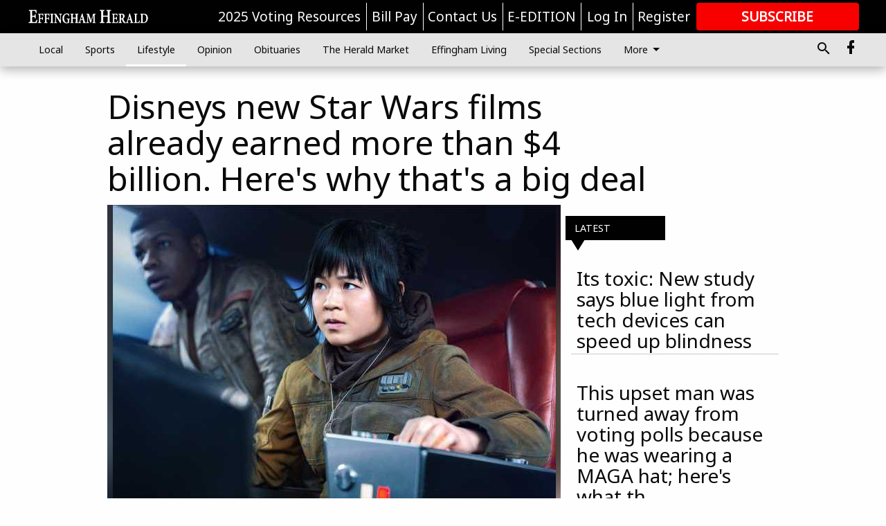

--- FILE ---
content_type: text/html; charset=utf-8
request_url: https://www.effinghamherald.net/lifestyle/hot-topics/disneys-new-star-wars-films-already-earned-more-than-4-billion-heres-why-thats-a-big-deal-2/
body_size: 123780
content:


<!DOCTYPE html>
<!--[if lt IE 7]>      <html class="no-js lt-ie9 lt-ie8 lt-ie7"> <![endif]-->
<!--[if IE 7]>         <html class="no-js lt-ie9 lt-ie8"> <![endif]-->
<!--[if IE 8]>         <html class="no-js lt-ie9"> <![endif]-->
<!--[if gt IE 8]><!-->
<html class="no-js" prefix="og: http://ogp.me/ns#"> <!--<![endif]-->
<head>
    
    
    
    
        
        <meta charset="utf-8"/>
        <meta http-equiv="X-UA-Compatible" content="IE=edge"/>
        <title>
                Disneys new Star Wars films already earned more than $4 billion. Here&#x27;s why that&#x27;s a big deal - Effingham Herald
            </title>
        <meta name="robots" content="noarchive">
        <meta name="description" content="Disneys decision to buy Lucasfilm doesnt look so silly now. according to The Hollywood Reporter. In 2012 The Force Awakens (2015): $2.068 billion Rogue One: A Star Wars Story (2016): $1.056 billion The Last Jedi (2017): $940 million according to Uproxx. cost $245 million acquisition of Marvel Entertainment in 2009 its purchase of Pixar in 2006. $52.4 billion deal a wealth of franchises and classic films"/>
        <meta name="keywords" content=""/>
        <meta name="viewport" content="width=device-width, initial-scale=1"/>
        <meta name="theme-color" content="#010101">

        <meta property="og:title" content="Disneys new Star Wars films already earned more than $4 billion. Here&#x27;s why that&#x27;s a big deal"/>
        <meta property="og:type" content="website"/>
        <meta property="og:url" content="https://www.effinghamherald.net/lifestyle/hot-topics/disneys-new-star-wars-films-already-earned-more-than-4-billion-heres-why-thats-a-big-deal-2/"/>
        
        <meta property="og:image" content="https://statesboroherald.cdn-anvilcms.net/media/images/2018/08/24/images/eec01a357f67b4f0cc65e9567ff40fb42ffb579c6576.max-640x480_xRkAbHi.jpg"/>
        <link rel="image_src" href="https://statesboroherald.cdn-anvilcms.net/media/images/2018/08/24/images/eec01a357f67b4f0cc65e9567ff40fb42ffb579c6576.max-640x480_xRkAbHi.jpg"/>
        <meta property="og:description" content="Disneys decision to buy Lucasfilm doesnt look so silly now. according to The Hollywood Reporter. In 2012 The Force Awakens (2015): $2.068 billion Rogue One: A Star Wars Story (2016): $1.056 billion The Last Jedi (2017): $940 million according to Uproxx. cost $245 million acquisition of Marvel Entertainment in 2009 its purchase of Pixar in 2006. $52.4 billion deal a wealth of franchises and classic films" />
        <meta name="twitter:card" content="summary_large_image"/>
        <meta name="twitter:image:alt" content="Kelly Marie Tran is Rose and John Boyega is Finn in THE LAST JEDI." />

        

        
        <script type="application/ld+json">
        {
            "@context": "http://schema.org",
            "@type": "WebPage",
            
                "primaryImageOfPage": {
                    "@type": "ImageObject",
                    "url": "https://statesboroherald.cdn\u002Danvilcms.net/media/images/2018/08/24/images/eec01a357f67b4f0cc65e9567ff40fb42ffb579c6576.max\u002D640x480_xRkAbHi.jpg",
                    "width": 640,
                    "height": 426,
                    "caption": ""
                },
                "thumbnailUrl": "https://statesboroherald.cdn\u002Danvilcms.net/media/images/2018/08/24/images/eec01a357f67b4f0cc65e9567ff40fb42ffb579c6576.max\u002D640x480_xRkAbHi.jpg",
            
            "mainContentOfPage": "Disneys new Star Wars films already earned more than $4 billion. Here\u0026#x27\u003Bs why that\u0026#x27\u003Bs a big deal"
        }
        </script>
        
    
    

    <meta name="robots" content="max-image-preview:large">
    


    
    
    
    
    
    

    <script type="application/ld+json">
    {
        "@context": "http://schema.org",
        "@type": "NewsArticle",
        "headline": "Disneys new Star Wars films already earned more than $4 billion. Here\u0026#x27\u003Bs why that\u0026#x27\u003Bs a big deal",
        "description": "Disneys decision to buy Lucasfilm doesnt look so silly now. according to The Hollywood Reporter. In 2012 The Force Awakens (2015): $2.068 billion Rogue One: A Star Wars Story (2016): $1.056 billion The Last Jedi (2017): $940 million according to Uproxx. cost $245 million acquisition of Marvel Entertainment in 2009 its purchase of Pixar in 2006. $52.4 billion deal a wealth of franchises and classic films",
        "articleSection": "Hot Topics",
        "image": [
          {
            "@type": "ImageObject",
            "url": "https://statesboroherald.cdn\u002Danvilcms.net/media/images/2018/08/24/images/eec01a357f67b4f0cc65e9567ff40fb42ffb579c6576.max\u002D640x480_xRkAbHi.jpg",
            "width": 640,
            "height": 426,
            "caption": ""
          }
        ],
        "mainEntityOfPage": "https://www.effinghamherald.net/lifestyle/hot\u002Dtopics/disneys\u002Dnew\u002Dstar\u002Dwars\u002Dfilms\u002Dalready\u002Dearned\u002Dmore\u002Dthan\u002D4\u002Dbillion\u002Dheres\u002Dwhy\u002Dthats\u002Da\u002Dbig\u002Ddeal\u002D2/",
        "author": [
           {
            "@type": "Person",
            "name": "Herb Scribner"
           }
        ],
        "publisher": {
           "@type": "Organization",
           "name": "Deseret News special workflow",
           "logo": {
                "@type": "ImageObject",
                
                    "url": "https://statesboroherald.cdn\u002Danvilcms.net/media/images/2018/08/08/images/Effingham_Herald_Logo_white.max\u002D640x480.png",
                    "width": 288,
                    "height": 36,
                    "caption": ""
                
           }
        },
        "datePublished": "2017\u002D12\u002D30T07:29:14+00:00",
        "dateModified": "2018\u002D08\u002D14T02:40:37.107523+00:00",
        "thumbnailUrl": "https://statesboroherald.cdn\u002Danvilcms.net/media/images/2018/08/24/images/eec01a357f67b4f0cc65e9567ff40fb42ffb579c6576.max\u002D640x480_xRkAbHi.jpg"
    }
    </script>



    


    
        <link rel="shortcut icon" size="16x16" href="https://statesboroherald.cdn-anvilcms.net/media/images/2025/07/03/images/EHFavicon.max-165x165bw.width-16.png">
    
        <link rel="shortcut icon" size="32x32" href="https://statesboroherald.cdn-anvilcms.net/media/images/2025/07/03/images/EHFavicon.max-165x165bw.width-32.png">
    
        <link rel="shortcut icon" size="48x48" href="https://statesboroherald.cdn-anvilcms.net/media/images/2025/07/03/images/EHFavicon.max-165x165bw.width-48.png">
    
        <link rel="shortcut icon" size="128x128" href="https://statesboroherald.cdn-anvilcms.net/media/images/2025/07/03/images/EHFavicon.max-165x165bw.width-128.png">
    
        <link rel="shortcut icon" size="192x192" href="https://statesboroherald.cdn-anvilcms.net/media/images/2025/07/03/images/EHFavicon.max-165x165bw.width-192.png">
    

    
        <link rel="touch-icon" size="192x192" href="https://statesboroherald.cdn-anvilcms.net/media/images/2025/07/03/images/EHFavicon.max-165x165bw.width-192.png">
    

    
        <link rel="icon" size="192x192" href="https://statesboroherald.cdn-anvilcms.net/media/images/2025/07/03/images/EHFavicon.max-165x165bw.width-192.png">
    

    
        <link rel="apple-touch-icon" size="57x57" href="https://statesboroherald.cdn-anvilcms.net/media/images/2025/07/03/images/EHFavicon.max-165x165bw.width-57.png">
    
        <link rel="apple-touch-icon" size="72x72" href="https://statesboroherald.cdn-anvilcms.net/media/images/2025/07/03/images/EHFavicon.max-165x165bw.width-72.png">
    
        <link rel="apple-touch-icon" size="114x114" href="https://statesboroherald.cdn-anvilcms.net/media/images/2025/07/03/images/EHFavicon.max-165x165bw.width-114.png">
    
        <link rel="apple-touch-icon" size="144x144" href="https://statesboroherald.cdn-anvilcms.net/media/images/2025/07/03/images/EHFavicon.max-165x165bw.width-144.png">
    
        <link rel="apple-touch-icon" size="180x180" href="https://statesboroherald.cdn-anvilcms.net/media/images/2025/07/03/images/EHFavicon.max-165x165bw.width-180.png">
    

    
        <link rel="apple-touch-icon-precomposed" size="57x57" href="https://statesboroherald.cdn-anvilcms.net/media/images/2025/07/03/images/EHFavicon.max-165x165bw.width-57.png">
    
        <link rel="apple-touch-icon-precomposed" size="72x72" href="https://statesboroherald.cdn-anvilcms.net/media/images/2025/07/03/images/EHFavicon.max-165x165bw.width-72.png">
    
        <link rel="apple-touch-icon-precomposed" size="76x76" href="https://statesboroherald.cdn-anvilcms.net/media/images/2025/07/03/images/EHFavicon.max-165x165bw.width-76.png">
    
        <link rel="apple-touch-icon-precomposed" size="114x114" href="https://statesboroherald.cdn-anvilcms.net/media/images/2025/07/03/images/EHFavicon.max-165x165bw.width-114.png">
    
        <link rel="apple-touch-icon-precomposed" size="120x120" href="https://statesboroherald.cdn-anvilcms.net/media/images/2025/07/03/images/EHFavicon.max-165x165bw.width-120.png">
    
        <link rel="apple-touch-icon-precomposed" size="144x144" href="https://statesboroherald.cdn-anvilcms.net/media/images/2025/07/03/images/EHFavicon.max-165x165bw.width-144.png">
    
        <link rel="apple-touch-icon-precomposed" size="152x152" href="https://statesboroherald.cdn-anvilcms.net/media/images/2025/07/03/images/EHFavicon.max-165x165bw.width-152.png">
    
        <link rel="apple-touch-icon-precomposed" size="180x180" href="https://statesboroherald.cdn-anvilcms.net/media/images/2025/07/03/images/EHFavicon.max-165x165bw.width-180.png">
    



    <link rel="stylesheet" type="text/css" href="https://statesboroherald.cdn-anvilcms.net/media/compiled_styles/effingham-herald-2026-01-08_132408.1640590000.css"/>

    <link rel="stylesheet" type="text/css" href="https://fonts.googleapis.com/css?family=Noto+Sans"/>
<link rel="stylesheet" type="text/css" href="https://fonts.googleapis.com/css?family=Merriweather"/>


    
    
        
    
        
    

    <script src="//imasdk.googleapis.com/js/sdkloader/ima3.js"></script>

    
<script id="user-config" type="application/json">{"authenticated":false,"anonymous":true,"rate_card":"Default Rate Card","has_paid_subscription":false,"has_phone":false}</script>

    

<script id="analytics-config" type="application/json">{"debug":false,"version":"47.0.0-statesboro-final","app":"www.effinghamherald.net","userId":"anon-8731377d-cafd-4932-b5a9-aa5c23e92bdf","identify_payload":{"rate_card":"Default Rate Card","user_type":"anonymous","user_payload":{}},"page_payload":{"view_data":{"views_remaining":"1"},"page_meta":{"section":"/lifestyle/hot-topics/","behind_paywall":false,"page_id":95029344,"page_created_at":"2017-12-30 07:29:14+00:00","page_created_age":254077301,"page_created_at_pretty":"December 30, 2017","page_updated_at":"2017-12-30 07:29:14+00:00","page_updated_age":254077301,"tags":[],"page_type":"Article page","author":"Herb Scribner","content_blocks":["Image gallery","Paragraph"],"page_publication":"Deseret News special workflow","character_count":null,"word_count":null,"paragraph_count":null,"page_title":"Disneys new Star Wars films already earned more than $4 billion. Here's why that's a big deal"}},"pinpoint":{"app_id":"e1dd591c48404c60b54298911b1d30f5","identity_pool_id":"us-west-2:0c44183e-c466-4733-89f9-8831923dac32","region":"us-west-2"}}</script>

    
<script id="template-settings-config" type="application/json">{"paywall_read_article_header":"Would you like to keep reading?","paywall_read_article_text":"","paywall_subscribe_prompt_header":"Subscribe to keep reading","paywall_subscribe_prompt_text":"\u003cdiv class=\"rich-text\"\u003eSubscribe today to keep reading great local content. You can cancel anytime!\u003c/div\u003e","paywall_subscribe_prompt_button_text":"Subscribe","paywall_registration_wall_header":"Keep reading for free","paywall_registration_wall_text":"\u003cdiv class=\"rich-text\"\u003eEnter your email address to continue reading.\u003c/div\u003e","paywall_registration_wall_thanks_header":"Thanks for registering","paywall_registration_wall_thanks_text":"\u003cdiv class=\"rich-text\"\u003e\u003cp\u003eCheck your email and click the link to keep reading.\u003c/p\u003e\u003cp\u003eIf you have not received the email:\u003c/p\u003e\u003col\u003e\u003cli\u003eMake sure the email address is correct\u003c/li\u003e\u003cli\u003eCheck your junk folder\u003c/li\u003e\u003c/ol\u003e\u003c/div\u003e","registration_and_login_enabled":true,"account_help_box_text_serialized":[{"type":"heading","value":"Dashboard Help","id":"c420cfa2-f34d-4166-949c-56aa43289c0d"},{"type":"paragraph","value":"\u003cdiv class=\"rich-text\"\u003e\u003cp\u003eHere you can:\u003c/p\u003e\u003cp\u003e\u003c/p\u003e\u003cul\u003e\u003cli\u003eView your email associated with the account\u003cbr/\u003e\u003c/li\u003e\u003cli\u003eChange your password by clicking on \"Change password\"\u003c/li\u003e\u003cli\u003eview your order history by clicking on \"View your order history\"\u003c/li\u003e\u003c/ul\u003e\u003c/div\u003e","id":"05b35764-cb44-410a-a197-ca6c4bce0ab6"},{"type":"heading","value":"Subscription Help","id":"559f2beb-3437-4d5b-b607-f0a46840bb14"},{"type":"paragraph","value":"\u003cdiv class=\"rich-text\"\u003e\u003cul\u003e\u003cli\u003eView the status of your current subscription plan\u003c/li\u003e\u003cli\u003eDuration of subscription\u003c/li\u003e\u003cli\u003eClick on \"Access more great content\" to view alternate subscription plans\u003c/li\u003e\u003cli\u003eView your order history\u00a0\u003c/li\u003e\u003cli\u003e\u003ca href=\"https://www.effinghamherald.net/forms/already-print-subscriber/\"\u003eI'm a Subscriber, Give Me Digital Access.\u003c/a\u003e\u003c/li\u003e\u003cli\u003e\u003ca href=\"https://www.effinghamherald.net/forms/request-temporary-stop-home-delivery/\"\u003eGoing on Vacation, Enter a Temporary Stop\u003c/a\u003e\u003c/li\u003e\u003c/ul\u003e\u003c/div\u003e","id":"00ef621f-6c26-4f06-ae99-5168cfc7e886"},{"type":"heading","value":"Profile Help","id":"2dd58751-9154-4abb-b550-ba5d25e0ccda"},{"type":"paragraph","value":"\u003cdiv class=\"rich-text\"\u003e\u003cul\u003e\u003cli\u003efill out: First and last name, email, phone number,\u00a0addresses,\u00a0 city, states, and zip-code\u003c/li\u003e\u003cli\u003eClick on \"UPDATE\" to save new information.\u00a0\u003c/li\u003e\u003c/ul\u003e\u003c/div\u003e","id":"5d2c25d3-1be7-46b3-a308-ca5f3941f487"}]}</script>

    
<script id="frontend-settings-config" type="application/json">{"recaptcha_public_key":"6LeJnaIZAAAAAMr3U3kn4bWISHRtCL7JyUkOiseq"}</script>

    
<script id="core-urls-config" type="application/json">{"login":"/login/","register":"/register/","password_reset":"/password/reset/","account_link_subscription":"/account/link-subscription/","facebook_social_begin":"/auth/login/facebook/","apple_social_begin":"/auth/login/apple-id/","registration_wall_submit":"/api/v1/registration-wall/submit/","registration_wall_social_submit":"/paywall/registration-wall/social/submit/","braintree_client_token":"/api/v1/braintree/token/","order_tunnel_api":"/api/v1/order_tunnel/","default_order_tunnel":"/order-tunnel/","paywall_order_tunnel":"/order-tunnel/","newsletter_api":"/api/v1/account/newsletter/","current_user_api":"/api/v1/users/self/","login_api":"/api/v1/users/login/"}</script>

    
<script id="social-config" type="application/json">{"facebook":{"enabled":true},"apple":{"enabled":false}}</script>

    
<script id="page-style-config" type="application/json">{"colors":{"primary":"#010101","neutral":"#e5e5e5","neutralHighlight":"#fefefe","cardBackground":"#e5e5e5","cardHighlight":"#000000","aboveFoldBackground":"#e5e5e5","contentBackground":"#fefefe","overlayBackground":"#fefefe","overlayForeground":"#e5e5e5","breakingNewsBannerBackground":"#f30d09","subscribeButtonForeground":"#ffffff","paywallSubscribePromptButtonBackground":"#000000","subscribeButtonBackground":"#f80000","contentListOverlay":"#fefefe"},"fonts":{"heading":"\"Noto Sans\", sans-serif","body":"\"Merriweather\", serif"}}</script>


    
    <link rel="stylesheet" type="text/css" href="https://statesboroherald.cdn-anvilcms.net/static/47.0.0-statesboro-final/webpack/Anvil.css"/>
    <script src="https://statesboroherald.cdn-anvilcms.net/static/47.0.0-statesboro-final/webpack/runtime.js"></script>
    <script src="https://statesboroherald.cdn-anvilcms.net/static/47.0.0-statesboro-final/webpack/AnvilLegacy.js"></script>
    <script defer src="https://statesboroherald.cdn-anvilcms.net/static/47.0.0-statesboro-final/webpack/Anvil.js"></script>

    
    

    
<script async="async" src="https://www.googletagservices.com/tag/js/gpt.js"></script>
<script>
    if (typeof googletag == 'undefined') {
        var googletag = googletag || {};
        googletag.cmd = googletag.cmd || [];
    }

    googletag.cmd.push(function () {
        var target_value;
        googletag.pubads().enableSingleRequest();
        googletag.pubads().setCentering(true);

        var viewport_sizes = {
        
            "small": [0,0],
        
            "medium": [768,0],
        
            "large": [1024,0],
        
            "xlarge": [1440,0]
        
        };

        /**
         * Add the targeting for the different breakpoints.
         *
         * Finds the largest viewport dimensions specified that do not exceed the current window width/height. It then
         * sets the breakpoint target to be the name of the viewport dimension that was matched.
         */
        function update_viewport_target() {
            var window_width = window.outerWidth;
            var window_height = window.outerHeight;

            var matched_size_diff;
            var matched_viewport;
            for (var viewport_key in viewport_sizes) {
                if(viewport_sizes.hasOwnProperty(viewport_key)) {
                    var dimensions = viewport_sizes[viewport_key];
                    var width_diff = window_width - dimensions[0];
                    var height_diff = window_height - dimensions[1];
                    var size_diff = width_diff + height_diff;
                    // Only match viewport sizes that aren't larger than the current window size.
                    if (width_diff > -1 && height_diff > -1){
                        if (matched_size_diff) {
                            // We have a previous match, so compare the difference and find the one that is closest
                            // to the current window size.
                            if (size_diff < matched_size_diff) {
                                // found a new match
                                matched_size_diff = size_diff;
                                matched_viewport = viewport_key;
                            }
                        } else {
                            // Found our first match
                            matched_size_diff = size_diff;
                            matched_viewport = viewport_key;
                        }
                    }
                }
            }
            if (matched_viewport) {
                // Update the global targeting to the matched viewport.
                googletag.pubads().setTargeting("breakpoint", matched_viewport);
            }
        }

        update_viewport_target();

        
            target_value = "article page";
            // Convert target to a string if it is a number
            if (!isNaN(target_value)) {target_value=target_value.toString();}
            googletag.pubads().setTargeting("page_type", target_value);
        
            target_value = 95029344;
            // Convert target to a string if it is a number
            if (!isNaN(target_value)) {target_value=target_value.toString();}
            googletag.pubads().setTargeting("page_id", target_value);
        
            target_value = "Hot Topics";
            // Convert target to a string if it is a number
            if (!isNaN(target_value)) {target_value=target_value.toString();}
            googletag.pubads().setTargeting("section", target_value);
        
            target_value = "Default Rate Card";
            // Convert target to a string if it is a number
            if (!isNaN(target_value)) {target_value=target_value.toString();}
            googletag.pubads().setTargeting("rate_card", target_value);
        
            target_value = "www.effinghamherald.net";
            // Convert target to a string if it is a number
            if (!isNaN(target_value)) {target_value=target_value.toString();}
            googletag.pubads().setTargeting("site", target_value);
        
            target_value = "/lifestyle/hot-topics/disneys-new-star-wars-films-already-earned-more-than-4-billion-heres-why-thats-a-big-deal-2/";
            // Convert target to a string if it is a number
            if (!isNaN(target_value)) {target_value=target_value.toString();}
            googletag.pubads().setTargeting("uri", target_value);
        

        googletag.pubads().addEventListener('slotRenderEnded', function (event) {
            AnvilLegacy.dynamicAnalytics().then(analytics => analytics.track('AdImpression', {
                line_item_id: event.lineItemId,
                campaign_id: event.campaignId,
                advertiser_id: event.advertiserId,
                creative_id: event.creativeId,
                ad_unit_path: event.slot.getAdUnitPath() || '',
                ad_size: event.size !== null ? event.size[0] + 'x' + event.size[1] : '',
                rendered: !event.isEmpty,
            }));
        });

        googletag.enableServices();

        // After the infinite scroller grabs more content, we need to update the correlator.
        // This is so DFP will treat the new content as a separate page view and send more ads correctly.
        document.addEventListener('infScrollFetchComplete', function (event) {
            googletag.pubads().updateCorrelator();
        });

        var resizeTimer;
        var old_width = window.outerWidth;
        window.addEventListener("resize", function () {
            clearTimeout(resizeTimer);
            resizeTimer = setTimeout(function () {
                if (window.outerWidth != old_width) {
                    old_width = window.outerWidth;
                    // Clear styling applied by previous ads before loading new ones
                    var slots = googletag.pubads().getSlots();
                    for (var i = 0; i < slots.length; i++) {
                        document.getElementById(slots[i].getSlotElementId()).removeAttribute("style");
                    }
                    update_viewport_target();
                    googletag.pubads().refresh();
                }
            }, 250);
        });
    });
</script>


    
    

    

    <script>
        if (typeof googletag == 'undefined') {
            var googletag = googletag || {};
            googletag.cmd = googletag.cmd || [];
        }

        googletag.cmd.push(function () {
            var ad_container = document.getElementById('dfp-wallpaper-left');
            var above_the_fold = false;
            var threshold = 0.5; // Want to count an ad as atf if at least half of it is visible.
            // Calculate whether the ad is above or below the fold.
            if (ad_container) {
                var bounds = ad_container.getBoundingClientRect();
                var top_position = bounds.top + window.scrollY;
                above_the_fold = top_position + (bounds.height * threshold) <= window.innerHeight;
            }

            var slot = googletag.defineSlot("73458702/anvil-wallpaper-left", [[300,927],[400,927]], "dfp-wallpaper-left")
                .addService(googletag.pubads())
                

                
                    .defineSizeMapping(
                        googletag.sizeMapping()
                        
                            .addSize([0,0], [])
                        
                            .addSize([1024,0], [[300,927]])
                        
                            .addSize([1440,0], [[400,927],[300,927]])
                        
                            .build()
                    )
                
            ;

            slot.setTargeting("position", above_the_fold ? "atf" : "btf");
        });
    </script>


    

    <script>
        if (typeof googletag == 'undefined') {
            var googletag = googletag || {};
            googletag.cmd = googletag.cmd || [];
        }

        googletag.cmd.push(function () {
            var ad_container = document.getElementById('dfp-wallpaper-right');
            var above_the_fold = false;
            var threshold = 0.5; // Want to count an ad as atf if at least half of it is visible.
            // Calculate whether the ad is above or below the fold.
            if (ad_container) {
                var bounds = ad_container.getBoundingClientRect();
                var top_position = bounds.top + window.scrollY;
                above_the_fold = top_position + (bounds.height * threshold) <= window.innerHeight;
            }

            var slot = googletag.defineSlot("73458702/anvil-wallpaper-right", [[300,928],[400,928]], "dfp-wallpaper-right")
                .addService(googletag.pubads())
                

                
                    .defineSizeMapping(
                        googletag.sizeMapping()
                        
                            .addSize([0,0], [])
                        
                            .addSize([1024,0], [[300,928]])
                        
                            .addSize([1440,0], [[400,928],[300,928]])
                        
                            .build()
                    )
                
            ;

            slot.setTargeting("position", above_the_fold ? "atf" : "btf");
        });
    </script>



    
        
    

    


    
    <!-- Start global header -->
    


<!-- Google tag (gtag.js) -->
<script async src="https://www.googletagmanager.com/gtag/js?id=G-P89P2T3SM4"></script>
<script>
  window.dataLayer = window.dataLayer || [];
  function gtag(){dataLayer.push(arguments);}
  gtag('js', new Date());

  gtag('config', 'G-P89P2T3SM4');
</script>

<style>
.anvil-content-list {
background-color: transparent;
}
.anvil-content-list__item--fullbackground--style--95000001 .anvil-content-list__text:hover {
    color: #888;
}
.anvil-content-list__image--focus {
display: none !important;
}
.anvil-content-list__text {
background-color: transparent;
padding-top: 0;
}
@media screen and (min-width: 48em) {
    .anvil-content-list__item--fullbackground--style--95000001 .anvil-content-list__text {
        font-size: 1.75rem;
}
</style>

<script type="text/javascript">
(function(window, document, dataLayerName, id) {
window[dataLayerName]=window[dataLayerName]||[],window[dataLayerName].push({start:(new Date).getTime(),event:"stg.start"});var scripts=document.getElementsByTagName('script')[0],tags=document.createElement('script');
function stgCreateCookie(a,b,c){var d="";if(c){var e=new Date;e.setTime(e.getTime()+24*c*60*60*1e3),d="; expires="+e.toUTCString();f="; SameSite=Strict"}document.cookie=a+"="+b+d+f+"; path=/"}
var isStgDebug=(window.location.href.match("stg_debug")||document.cookie.match("stg_debug"))&&!window.location.href.match("stg_disable_debug");stgCreateCookie("stg_debug",isStgDebug?1:"",isStgDebug?14:-1);
var qP=[];dataLayerName!=="dataLayer"&&qP.push("data_layer_name="+dataLayerName),isStgDebug&&qP.push("stg_debug");var qPString=qP.length>0?("?"+qP.join("&")):"";
tags.async=!0,tags.src="https://display-logix.containers.piwik.pro/"+id+".js"+qPString,scripts.parentNode.insertBefore(tags,scripts);
!function(a,n,i){a[n]=a[n]||{};for(var c=0;c<i.length;c++)!function(i){a[n][i]=a[n][i]||{},a[n][i].api=a[n][i].api||function(){var a=[].slice.call(arguments,0);"string"==typeof a[0]&&window[dataLayerName].push({event:n+"."+i+":"+a[0],parameters:[].slice.call(arguments,1)})}}(i[c])}(window,"ppms",["tm","cm"]);
})(window, document, 'dataLayer', 'a9a5d8aa-8669-4191-9d7c-8c01a8ebbd58');
</script>

    <!-- End global header -->

    



</head>

<body class="body--style--95000001">

<nav>
    <div class="anvil-header-wrapper">
        


<div id="anvilHeader">
    
    <div class="top-bar anvil-header anvil-header--style--95000001 hide-for-large">
        <div class="anvil-header__title">
            <div class="anvil-title-bar anvil-title-bar--style--95000001">
                <div class="row expanded collapse align-middle">
                    <div class="column shrink">
                        <button class="hide anvil-header__tab" id="tabMenuClose" data-toggle="tabMenuOpen tabMenuClose"
                                aria-label="Close menu"
                                type="button" data-close data-toggler=".hide">
                            <i class="close-icon" aria-hidden="false"></i>
                        </button>
                        <button class="anvil-header__tab" id="tabMenuOpen" type="button"
                                data-toggle="sideMenu tabMenuClose tabMenuOpen"
                                data-toggler=".hide">
                            <i class="hamburger-menu-icon" aria-hidden="false"></i>
                        </button>
                    </div>
                    <div class="column shrink">
                        

<div class="anvil-logo--style--95000001 anvil-logo anvil-logo--mobile">
    <a class="anvil-logo__link" href="https://www.effinghamherald.net">
        
            
                <img alt="Effingham Herald Logo white_2.png" class="anvil-logo__image" height="36" src="https://statesboroherald.cdn-anvilcms.net/media/images/2018/08/08/images/Effingham_Herald_Logo_white.height-64.png" width="288">
            
        
    </a>
</div>
                    </div>
                    
                        <div class="column show-for-medium anvil-title-bar__section-label-wrapper">
                            <div class="row expanded align-right">
                                <div class="column shrink">
                                    <h3 class="anvil-title-bar__text anvil-title-bar__section-label"><a
                                            href="/lifestyle/hot-topics/">Hot Topics</a></h3>
                                </div>
                            </div>
                        </div>
                    
                </div>
            </div>
        </div>
    </div>
    

    
    <div class="anvil-header anvil-header--style--95000001 show-for-large">
        <div class="row expanded anvil-header__content show-for-large">
            <div class="column">
                

<div class="anvil-logo--style--95000001 anvil-logo">
    <a class="anvil-logo__link" href="https://www.effinghamherald.net">
        
            
                <img alt="Effingham Herald Logo white_2.png" class="anvil-logo__image" height="36" src="https://statesboroherald.cdn-anvilcms.net/media/images/2018/08/08/images/Effingham_Herald_Logo_white.height-128.png" width="288">
            
        
    </a>
</div>
            </div>
            <div class="column shrink anvil-header-menu">
                <div class="row expanded align-right">
                    
                        <div class="anvil-header-menu__element">
                            <div class="shrink">
                                


<div data-collapse-exclude>
    <div data-component="DynamicAdSlot" data-prop-sizes="[[88, 31]]" data-prop-size-mapping="[{&quot;viewport&quot;: [0, 0], &quot;sizes&quot;: [[88, 31]]}]"
        data-prop-dfp-network-id="73458702" data-prop-ad-unit="anvil-micro-bar"
        data-prop-targeting-arguments="{&quot;page_type&quot;: &quot;article page&quot;, &quot;page_id&quot;: 95029344, &quot;section&quot;: &quot;Hot Topics&quot;, &quot;rate_card&quot;: &quot;Default Rate Card&quot;, &quot;site&quot;: &quot;www.effinghamherald.net&quot;, &quot;uri&quot;: &quot;/lifestyle/hot-topics/disneys-new-star-wars-films-already-earned-more-than-4-billion-heres-why-thats-a-big-deal-2/&quot;}" data-prop-start-collapsed="False"></div>
</div>


                            </div>
                        </div>
                    
                    
                        <div class="anvil-header-menu__element">
                            <a class="crun-link crun-link--animate crun-link--important" href="https://www.effinghamcounty.com/election-resources">
                                2025 Voting Resources
                            </a>
                        </div>
                    
                        <div class="anvil-header-menu__element anvil-header-menu__element--divide-left">
                            <a class="crun-link crun-link--animate crun-link--important" href="https://www.effinghamherald.net/pay-your-retail-advertising-invoice/">
                                Bill Pay
                            </a>
                        </div>
                    
                        <div class="anvil-header-menu__element anvil-header-menu__element--divide-left">
                            <a class="crun-link crun-link--animate crun-link--important" href="/contact-us/">
                                Contact Us
                            </a>
                        </div>
                    
                        <div class="anvil-header-menu__element anvil-header-menu__element--divide-left anvil-header-menu__element--divide-right">
                            <a class="crun-link crun-link--animate crun-link--important" href="/api/v1/tecnavia/redirect/">
                                E-EDITION
                            </a>
                        </div>
                    

                    
                        
                            
                                <div class="anvil-header-menu__element">
                                    
                                    
                                    
                                        <a class="crun-link crun-link--animate"
                                           href="/login/?next=/lifestyle/hot-topics/disneys-new-star-wars-films-already-earned-more-than-4-billion-heres-why-thats-a-big-deal-2/">
                                            Log In
                                        </a>
                                    
                                </div>
                                <div class="anvil-header-menu__element anvil-header-menu__element--divide-left">
                                    
                                        <a class="crun-link crun-link--animate" href="/register/">
                                            Register
                                        </a>
                                    
                                </div>
                                
                                
                                    <div class="column shrink anvil-header__subscribe">
                                        <a id="subscribe_button" href="/order-tunnel/">
                                            <p>Subscribe</p>
                                            <p>For <span>more</span> great content</p>
                                        </a>
                                    </div>
                                
                            
                        
                    
                </div>
            </div>
        </div>
    </div>
    
</div>


<div class="reveal reveal-modal-fullscreen anvil-menu anvil-menu--style--95000001" id="sideMenu" data-reveal
     data-animation-in="slide-in-left fast" data-animation-out="slide-out-left fast"
     data-overlay="false" data-hide-for="large" data-v-offset="0">
    <div class="anvil-header__mobile top-bar anvil-header anvil-header--style--95000001 hide-for-large">
            <div class="anvil-header__title">
                <div class="anvil-title-bar anvil-title-bar--style--95000001">
                    <div class="row expanded collapse align-middle">
                        <div class="column shrink">
                            <button class="anvil-header__tab" id="tabMenuClose" type="button"
                                    data-toggle="sideMenu tabMenuClose tabMenuOpen"
                                    data-toggler=".hide">
                                <i class="close-icon" aria-hidden="false"></i>
                            </button>
                        </div>
                        <div class="column shrink">
                            

<div class="anvil-logo--style--95000001 anvil-logo anvil-logo--mobile">
    <a class="anvil-logo__link" href="https://www.effinghamherald.net">
        
            
                <img alt="Effingham Herald Logo white_2.png" class="anvil-logo__image" height="36" src="https://statesboroherald.cdn-anvilcms.net/media/images/2018/08/08/images/Effingham_Herald_Logo_white.height-64.png" width="288">
            
        
    </a>
</div>
                        </div>
                        
                        <div class="column show-for-medium anvil-title-bar__section-label-wrapper">
                            <div class="row expanded align-right">
                                <div class="column shrink">
                                    <h3 class="anvil-title-bar__text anvil-title-bar__section-label"><a
                                        href="/lifestyle/hot-topics/">Hot Topics</a></h3>
                                </div>
                            </div>
                        </div>
                    
                    </div>
                </div>
            </div>
    </div>

    <div class="row expanded collapse">
        <div class="columns shrink">
            
            <ul class="anvil-menu__icons" id="menu-tabs" data-tabs>
                
                    
                    <li class="tabs-title">
                        <a href="#searchPanel">
                            <i class="magnify-icon" aria-hidden="true"></i>
                        </a>
                    </li>
                    
                
                <li class="tabs-title is-active">
                    <a href="#sectionPanel" aria-selected="true">
                        <i class="apps-icon" aria-hidden="true"></i>
                    </a>
                </li>
                
                    
                        <li>
                            <a href="/account/dashboard/">
                                <i class="account-icon" aria-hidden="true"></i>
                            </a>
                        </li>
                    
                
                
                    <li class="tabs-title">
                        <a href="#connectPanel">
                            <i class="plus-icon" aria-hidden="true"></i>
                        </a>
                    </li>
                
                
                    
                    
                        <li>
                            <div class="anvil-menu__subscribe anvil-menu__subscribe--vertical">
                                <a href="/order-tunnel/">
                                    <p>Subscribe</p>
                                    <p>For <span>more</span> great content</p>
                                </a>
                            </div>
                        </li>
                    
                
            </ul>
        </div>
        <div class="columns">
            <div class="anvil-menu__panels" data-tabs-content="menu-tabs">
                
                
                    
                    <div class="tabs-panel search-panel" id="searchPanel">
                        <form action="/search/" autocomplete="on">
                            <div class="row expanded">
                                <div class="small-10 column">
                                    <input name="q" type="search" placeholder="Search">
                                </div>
                                <div class="small-2 column align-middle text-center">
                                    <button type="submit"><i class="magnify-icon" aria-hidden="true"></i></button>
                                </div>
                            </div>
                        </form>
                    </div>
                    
                
                <div class="tabs-panel is-active" id="sectionPanel">
                    <h6 class="anvil-menu__subheader anvil-menu__divider">Sections</h6>
                    
                        <div class="row expanded column anvil-menu__item">
                            <a href="/local/">
                                Local
                            </a>
                        </div>
                    
                        <div class="row expanded column anvil-menu__item">
                            <a href="/sports/">
                                Sports
                            </a>
                        </div>
                    
                        <div class="row expanded column anvil-menu__item">
                            <a href="/lifestyle/">
                                Lifestyle
                            </a>
                        </div>
                    
                        <div class="row expanded column anvil-menu__item">
                            <a href="/opinion/">
                                Opinion
                            </a>
                        </div>
                    
                        <div class="row expanded column anvil-menu__item">
                            <a href="/obituaries/">
                                Obituaries
                            </a>
                        </div>
                    
                        <div class="row expanded column anvil-menu__item">
                            <a href="/classifieds/">
                                The Herald Market
                            </a>
                        </div>
                    
                        <div class="row expanded column anvil-menu__item">
                            <a href="https://effinghamherald-ga.newsmemory.com/?special=Effingham+Living">
                                Effingham Living
                            </a>
                        </div>
                    
                        <div class="row expanded column anvil-menu__item">
                            <a href="/special-sections/">
                                Special Sections
                            </a>
                        </div>
                    
                        <div class="row expanded column anvil-menu__item">
                            <a href="/photo-galleries/">
                                Photo Galleries
                            </a>
                        </div>
                    
                        <div class="row expanded column anvil-menu__item">
                            <a href="/contests/">
                                Contests
                            </a>
                        </div>
                    
                        <div class="row expanded column anvil-menu__item">
                            <a href="https://heraldcenter.net/">
                                The Herald Center
                            </a>
                        </div>
                    
                    
                        <div class="anvil-menu__subheader anvil-menu__divider anvil-menu__divider--no-padding"></div>
                        
                            <div class="row expanded column anvil-menu__item">
                                <a href="https://www.effinghamcounty.com/election-resources">
                                    2025 Voting Resources
                                </a>
                            </div>
                        
                            <div class="row expanded column anvil-menu__item">
                                <a href="https://www.effinghamherald.net/pay-your-retail-advertising-invoice/">
                                    Bill Pay
                                </a>
                            </div>
                        
                            <div class="row expanded column anvil-menu__item">
                                <a href="/contact-us/">
                                    Contact Us
                                </a>
                            </div>
                        
                            <div class="row expanded column anvil-menu__item">
                                <a href="/api/v1/tecnavia/redirect/">
                                    E-EDITION
                                </a>
                            </div>
                        
                    
                </div>
            
                <div class="tabs-panel" id="connectPanel">
                    <h6 class="anvil-menu__subheader anvil-menu__divider">Connect</h6>
                    
                        <div class="row expanded column anvil-menu__link">
                            <a href="https://www.facebook.com/effinghamherald" target="_blank">
                                Like on Facebook
                            </a>
                        </div>
                    
                    
                    
                    
                </div>
            
            </div>
        </div>
    </div>
</div>


        <div id="main_menu">
            
<div class="navigation submenu-navigation 
    show-for-large
"
     id="">
    <div class="sticky navigation__content">
        <div class="top-bar anvil-main-menu anvil-main-menu--style--95000001">
            <div class="top-bar__content anvil-main-menu__content row expanded align-middle">
                
    
    
        <div class="column">
            <ul class="anvil-main-menu__tabs" data-tabs id="mainMenuTabs">
                
                    <li class="anvil-main-menu__tabs-title anvil-main-menu__item "
                        data-panel="#tab-1">
                        <a href="/local/"
                                 >
                            Local
                        </a>
                    </li>
                
                    <li class="anvil-main-menu__tabs-title anvil-main-menu__item "
                        data-panel="#tab-2">
                        <a href="/sports/"
                                 >
                            Sports
                        </a>
                    </li>
                
                    <li class="anvil-main-menu__tabs-title anvil-main-menu__item ancestor"
                        data-panel="#tab-3">
                        <a href="/lifestyle/"
                                 >
                            Lifestyle
                        </a>
                    </li>
                
                    <li class="anvil-main-menu__tabs-title anvil-main-menu__item "
                        data-panel="#tab-4">
                        <a href="/opinion/"
                                 >
                            Opinion
                        </a>
                    </li>
                
                    <li class="anvil-main-menu__tabs-title anvil-main-menu__item "
                        data-panel="#tab-5">
                        <a href="/obituaries/"
                                 >
                            Obituaries
                        </a>
                    </li>
                
                    <li class="anvil-main-menu__tabs-title anvil-main-menu__item "
                        data-panel="#tab-6">
                        <a href="/classifieds/"
                                 >
                            The Herald Market
                        </a>
                    </li>
                
                    <li class="anvil-main-menu__tabs-title anvil-main-menu__item "
                        data-panel="#tab-7">
                        <a href="https://effinghamherald-ga.newsmemory.com/?special=Effingham+Living"
                                 >
                            Effingham Living
                        </a>
                    </li>
                
                    <li class="anvil-main-menu__tabs-title anvil-main-menu__item "
                        data-panel="#tab-8">
                        <a href="/special-sections/"
                                 >
                            Special Sections
                        </a>
                    </li>
                
                    <li class="anvil-main-menu__tabs-title anvil-main-menu__item "
                        data-panel="#tab-9">
                        <a href="/photo-galleries/"
                                 >
                            Photo Galleries
                        </a>
                    </li>
                
                    <li class="anvil-main-menu__tabs-title anvil-main-menu__item "
                        data-panel="#tab-10">
                        <a href="/contests/"
                                 >
                            Contests
                        </a>
                    </li>
                
                    <li class="anvil-main-menu__tabs-title anvil-main-menu__item "
                        data-panel="#tab-11">
                        <a href="https://heraldcenter.net/"
                                 >
                            The Herald Center
                        </a>
                    </li>
                
                <li class="anvil-main-menu__tabs-title anvil-main-menu__section-more"
                    id="mainMenuSectionMore" data-panel="#tab-more">
                    <a class="anvil-main-menu__button">
                        More<i class="anvil-main-menu__sections-icon"></i>
                    </a>
                </li>
            </ul>
            <div class="anvil-main-menu__tabs-content" data-tabs-content="mainMenuTabs">
                
                    
                        <div class="anvil-main-menu__tabs-panel" id="tab-1">
                            
                                



    
        
        
        
            <div class="section-menu section-menu--style--95000001">
                <div class="row expanded">
                    
                        <div class="column shrink section-menu__panel">
                            <div class="section-menu__list">
                                
                                    
                                    
                                        
                                        
                                        <a class="section-menu__subitem" href="/local/crime-reports/"
                                                >
                                            Crime Reports
                                        </a>
                                    
                                
                            </div>
                        </div>
                    
                    
                        <div class="column  section-menu__recommended-articles align-middle">
                            
<div class="anvil-menu-suggested-articles--style--95000001 anvil-menu-suggested-articles">
    <div class="row expanded align-spaced anvil-menu-suggested-articles__dropdown" data-fit
         data-fit-items=".anvil-menu-suggested-articles__wrapper" data-fit-hide-target=".anvil-menu-suggested-articles__wrapper">
        
            <div class="anvil-menu-suggested-articles__wrapper column shrink">
                <a href="https://www.effinghamherald.net/local/isaiah-scott-rincon-bird-lover-launches-sanctuary-to-preserve-wetlands/">
                    <div class="anvil-menu-suggested-articles__card">
                        <div class="anvil-images__image-container anvil-menu-suggested-articles__image">
                            <img alt="Bird Sanctuary" class="anvil-images__background--glass" height="164" src="https://statesboroherald.cdn-anvilcms.net/media/images/2026/01/13/images/Screenshot_2026-01-13_at_3.30.36PM.max-250x187.png" width="250">
                            <img alt="Bird Sanctuary" class="anvil-images__image" height="164" src="https://statesboroherald.cdn-anvilcms.net/media/images/2026/01/13/images/Screenshot_2026-01-13_at_3.30.36PM.max-250x187.png" width="250">
                        </div>
                    <div class="anvil-menu-suggested-articles__title">
                        Rincon Bird Lover Launches Sanctuary to Preserve Wetlands
                    </div>
                    </div>
                </a>
            </div>
        
            <div class="anvil-menu-suggested-articles__wrapper column shrink">
                <a href="https://www.effinghamherald.net/local/first-liquor-store-licenses-in-rincon-to-be-awarded-by-lottery/">
                    <div class="anvil-menu-suggested-articles__card">
                        <div class="anvil-images__image-container anvil-menu-suggested-articles__image">
                            <img alt="Rincon Liquor Store Lottery" class="anvil-images__background--glass" height="154" src="https://statesboroherald.cdn-anvilcms.net/media/images/2026/01/08/images/Liquor_store.max-250x187.jpg" width="250">
                            <img alt="Rincon Liquor Store Lottery" class="anvil-images__image" height="154" src="https://statesboroherald.cdn-anvilcms.net/media/images/2026/01/08/images/Liquor_store.max-250x187.jpg" width="250">
                        </div>
                    <div class="anvil-menu-suggested-articles__title">
                        First Liquor Store Licenses in Rincon to Be Awarded by Lottery
                    </div>
                    </div>
                </a>
            </div>
        
            <div class="anvil-menu-suggested-articles__wrapper column shrink">
                <a href="https://www.effinghamherald.net/local/baker-community-park-to-reopen-jan-10-after-major-renovations/">
                    <div class="anvil-menu-suggested-articles__card">
                        <div class="anvil-images__image-container anvil-menu-suggested-articles__image">
                            <img alt="Baker Community Park" class="anvil-images__background--glass" height="170" src="https://statesboroherald.cdn-anvilcms.net/media/images/2026/01/08/images/BakerParkCaption1.max-250x187.jpg" width="250">
                            <img alt="Baker Community Park" class="anvil-images__image" height="170" src="https://statesboroherald.cdn-anvilcms.net/media/images/2026/01/08/images/BakerParkCaption1.max-250x187.jpg" width="250">
                        </div>
                    <div class="anvil-menu-suggested-articles__title">
                        Baker Community Park to Reopen Jan. 10 After Major Renovations
                    </div>
                    </div>
                </a>
            </div>
        
            <div class="anvil-menu-suggested-articles__wrapper column shrink">
                <a href="https://www.effinghamherald.net/local/rincon-to-lower-speed-limit-on-state-route-21-to-35-mph/">
                    <div class="anvil-menu-suggested-articles__card">
                        <div class="anvil-images__image-container anvil-menu-suggested-articles__image">
                            <img alt="State Route 21 Speed limit" class="anvil-images__background--glass" height="187" src="https://statesboroherald.cdn-anvilcms.net/media/images/2026/01/05/images/Speedlimitsign.max-250x187.jpg" width="193">
                            <img alt="State Route 21 Speed limit" class="anvil-images__image" height="187" src="https://statesboroherald.cdn-anvilcms.net/media/images/2026/01/05/images/Speedlimitsign.max-250x187.jpg" width="193">
                        </div>
                    <div class="anvil-menu-suggested-articles__title">
                        Rincon to Lower Speed Limit on State Route 21 to 35 mph
                    </div>
                    </div>
                </a>
            </div>
        
            <div class="anvil-menu-suggested-articles__wrapper column shrink">
                <a href="https://www.effinghamherald.net/local/effingham-countys-top-stories-and-news-highlights-of-2025/">
                    <div class="anvil-menu-suggested-articles__card">
                        <div class="anvil-images__image-container anvil-menu-suggested-articles__image">
                            <img alt="Top stories 2025" class="anvil-images__background--glass" height="187" src="https://statesboroherald.cdn-anvilcms.net/media/images/2025/12/29/images/front_page_photo_collage.max-250x187.jpg" width="205">
                            <img alt="Top stories 2025" class="anvil-images__image" height="187" src="https://statesboroherald.cdn-anvilcms.net/media/images/2025/12/29/images/front_page_photo_collage.max-250x187.jpg" width="205">
                        </div>
                    <div class="anvil-menu-suggested-articles__title">
                        Effingham County’s Top Stories and News Highlights of 2025
                    </div>
                    </div>
                </a>
            </div>
        
    </div>
</div>

                        </div>
                    
                </div>
            </div>
        
        
    


                            
                        </div>
                    
                
                    
                        <div class="anvil-main-menu__tabs-panel" id="tab-2">
                            
                                



    
        
        
        
            <div class="section-menu section-menu--style--95000001">
                <div class="row expanded">
                    
                    
                        <div class="column  small-12  section-menu__recommended-articles align-middle">
                            
<div class="anvil-menu-suggested-articles--style--95000001 anvil-menu-suggested-articles">
    <div class="row expanded align-spaced anvil-menu-suggested-articles__dropdown" data-fit
         data-fit-items=".anvil-menu-suggested-articles__wrapper" data-fit-hide-target=".anvil-menu-suggested-articles__wrapper">
        
            <div class="anvil-menu-suggested-articles__wrapper column shrink">
                <a href="https://www.effinghamherald.net/sports/south-effingham-athletics-enjoy-banner-year-in-2025/">
                    <div class="anvil-menu-suggested-articles__card">
                        <div class="anvil-images__image-container anvil-menu-suggested-articles__image">
                            <img alt="South Effingham softball" class="anvil-images__background--glass" height="153" src="https://statesboroherald.cdn-anvilcms.net/media/images/2025/12/31/images/Southsoftballpic.max-250x187.jpg" width="250">
                            <img alt="South Effingham softball" class="anvil-images__image" height="153" src="https://statesboroherald.cdn-anvilcms.net/media/images/2025/12/31/images/Southsoftballpic.max-250x187.jpg" width="250">
                        </div>
                    <div class="anvil-menu-suggested-articles__title">
                        South Effingham Athletics Enjoy Banner Year in 2025
                    </div>
                    </div>
                </a>
            </div>
        
            <div class="anvil-menu-suggested-articles__wrapper column shrink">
                <a href="https://www.effinghamherald.net/sports/effingham-county-rebels-deliver-breakthrough-sports-year/">
                    <div class="anvil-menu-suggested-articles__card">
                        <div class="anvil-images__image-container anvil-menu-suggested-articles__image">
                            <img alt="Effingham County sports recapt 2025" class="anvil-images__background--glass" height="187" src="https://statesboroherald.cdn-anvilcms.net/media/images/2025/12/31/images/Rebelssoftballpic.max-250x187.jpg" width="223">
                            <img alt="Effingham County sports recapt 2025" class="anvil-images__image" height="187" src="https://statesboroherald.cdn-anvilcms.net/media/images/2025/12/31/images/Rebelssoftballpic.max-250x187.jpg" width="223">
                        </div>
                    <div class="anvil-menu-suggested-articles__title">
                        Effingham County Rebels Deliver Breakthrough Sports Year
                    </div>
                    </div>
                </a>
            </div>
        
            <div class="anvil-menu-suggested-articles__wrapper column shrink">
                <a href="https://www.effinghamherald.net/sports/effingham-county-places-31-on-all-region-teams/">
                    <div class="anvil-menu-suggested-articles__card">
                        <div class="anvil-images__image-container anvil-menu-suggested-articles__image">
                            <img alt="Effingham County football" class="anvil-images__background--glass" height="128" src="https://statesboroherald.cdn-anvilcms.net/media/images/2025/12/22/images/3_Jmere_Doe-Davis.max-250x187.jpg" width="250">
                            <img alt="Effingham County football" class="anvil-images__image" height="128" src="https://statesboroherald.cdn-anvilcms.net/media/images/2025/12/22/images/3_Jmere_Doe-Davis.max-250x187.jpg" width="250">
                        </div>
                    <div class="anvil-menu-suggested-articles__title">
                        Effingham County Places 31 on All-Region Teams
                    </div>
                    </div>
                </a>
            </div>
        
            <div class="anvil-menu-suggested-articles__wrapper column shrink">
                <a href="https://www.effinghamherald.net/sports/south-effingham-tops-effingham-county-61-55/">
                    <div class="anvil-menu-suggested-articles__card">
                        <div class="anvil-images__image-container anvil-menu-suggested-articles__image">
                            <img alt="South Effingham Basketball" class="anvil-images__background--glass" height="187" src="https://statesboroherald.cdn-anvilcms.net/media/images/2025/12/17/images/Hall2016.max-250x187.jpg" width="106">
                            <img alt="South Effingham Basketball" class="anvil-images__image" height="187" src="https://statesboroherald.cdn-anvilcms.net/media/images/2025/12/17/images/Hall2016.max-250x187.jpg" width="106">
                        </div>
                    <div class="anvil-menu-suggested-articles__title">
                        South Effingham Tops Effingham County 61-55
                    </div>
                    </div>
                </a>
            </div>
        
            <div class="anvil-menu-suggested-articles__wrapper column shrink">
                <a href="https://www.effinghamherald.net/sports/south-effingham-girls-rally-late-to-beat-effingham-county/">
                    <div class="anvil-menu-suggested-articles__card">
                        <div class="anvil-images__image-container anvil-menu-suggested-articles__image">
                            <img alt="South Effingham Basketball" class="anvil-images__background--glass" height="187" src="https://statesboroherald.cdn-anvilcms.net/media/images/2025/12/17/images/KailynChapman1216.max-250x187.jpg" width="128">
                            <img alt="South Effingham Basketball" class="anvil-images__image" height="187" src="https://statesboroherald.cdn-anvilcms.net/media/images/2025/12/17/images/KailynChapman1216.max-250x187.jpg" width="128">
                        </div>
                    <div class="anvil-menu-suggested-articles__title">
                        South Effingham Girls Rally Late to Beat Effingham County
                    </div>
                    </div>
                </a>
            </div>
        
    </div>
</div>

                        </div>
                    
                </div>
            </div>
        
        
    


                            
                        </div>
                    
                
                    
                        <div class="anvil-main-menu__tabs-panel" id="tab-3">
                            
                                



    
        
        
        
            <div class="section-menu section-menu--style--95000001">
                <div class="row expanded">
                    
                        <div class="column shrink section-menu__panel">
                            <div class="section-menu__list">
                                
                                    
                                    
                                        
                                        
                                        <a class="section-menu__subitem" href="/lifestyle/church/"
                                                >
                                            Church
                                        </a>
                                    
                                
                                    
                                    
                                        
                                        
                                        <a class="section-menu__subitem" href="/lifestyle/photo-gallery/"
                                                >
                                            Photo Gallery
                                        </a>
                                    
                                
                                    
                                    
                                        
                                        
                                        <a class="section-menu__subitem" href="/lifestyle/community-calendar/"
                                                >
                                            Community Calendar
                                        </a>
                                    
                                
                            </div>
                        </div>
                    
                    
                        <div class="column  section-menu__recommended-articles align-middle">
                            
<div class="anvil-menu-suggested-articles--style--95000001 anvil-menu-suggested-articles">
    <div class="row expanded align-spaced anvil-menu-suggested-articles__dropdown" data-fit
         data-fit-items=".anvil-menu-suggested-articles__wrapper" data-fit-hide-target=".anvil-menu-suggested-articles__wrapper">
        
            <div class="anvil-menu-suggested-articles__wrapper column shrink">
                <a href="https://www.effinghamherald.net/lifestyle/blended-families-and-the-real-work-of-step-parenting/">
                    <div class="anvil-menu-suggested-articles__card">
                        <div class="anvil-images__image-container anvil-menu-suggested-articles__image">
                            <img alt="Lauren Eargle" class="anvil-images__background--glass" height="187" src="https://statesboroherald.cdn-anvilcms.net/media/images/2026/01/15/images/LaurenEarglefamily.max-250x187.jpg" width="160">
                            <img alt="Lauren Eargle" class="anvil-images__image" height="187" src="https://statesboroherald.cdn-anvilcms.net/media/images/2026/01/15/images/LaurenEarglefamily.max-250x187.jpg" width="160">
                        </div>
                    <div class="anvil-menu-suggested-articles__title">
                        Blended Families and the Real Work of Step-Parenting
                    </div>
                    </div>
                </a>
            </div>
        
            <div class="anvil-menu-suggested-articles__wrapper column shrink">
                <a href="https://www.effinghamherald.net/lifestyle/kid-rock-miranda-lambert-headline-rock-the-country-in-bloomingdale/">
                    <div class="anvil-menu-suggested-articles__card">
                        <div class="anvil-images__image-container anvil-menu-suggested-articles__image">
                            <img alt="Country Concert" class="anvil-images__background--glass" height="187" src="https://statesboroherald.cdn-anvilcms.net/media/images/2026/01/12/images/Concertpic.max-250x187.jpg" width="149">
                            <img alt="Country Concert" class="anvil-images__image" height="187" src="https://statesboroherald.cdn-anvilcms.net/media/images/2026/01/12/images/Concertpic.max-250x187.jpg" width="149">
                        </div>
                    <div class="anvil-menu-suggested-articles__title">
                        Kid Rock, Miranda Lambert Headline &#x27;Rock The Country&#x27; in Bloomingdale
                    </div>
                    </div>
                </a>
            </div>
        
            <div class="anvil-menu-suggested-articles__wrapper column shrink">
                <a href="https://www.effinghamherald.net/lifestyle/holiday-events-this-week-in-effingham-county/">
                    <div class="anvil-menu-suggested-articles__card">
                        <div class="anvil-images__image-container anvil-menu-suggested-articles__image">
                            <img alt="Grinch" class="anvil-images__background--glass" height="187" src="https://statesboroherald.cdn-anvilcms.net/media/images/2025/12/18/images/CindyandCast.max-250x187.jpg" width="232">
                            <img alt="Grinch" class="anvil-images__image" height="187" src="https://statesboroherald.cdn-anvilcms.net/media/images/2025/12/18/images/CindyandCast.max-250x187.jpg" width="232">
                        </div>
                    <div class="anvil-menu-suggested-articles__title">
                        Holiday Events This Week in Effingham County
                    </div>
                    </div>
                </a>
            </div>
        
            <div class="anvil-menu-suggested-articles__wrapper column shrink">
                <a href="https://www.effinghamherald.net/lifestyle/effingham-moms-juggling-kids-work-and-chaos-before-sunrise/">
                    <div class="anvil-menu-suggested-articles__card">
                        <div class="anvil-images__image-container anvil-menu-suggested-articles__image">
                            <img alt="Lauren Eargle" class="anvil-images__background--glass" height="187" src="https://statesboroherald.cdn-anvilcms.net/media/images/2025/12/11/images/Lauren.max-250x187.jpg" width="248">
                            <img alt="Lauren Eargle" class="anvil-images__image" height="187" src="https://statesboroherald.cdn-anvilcms.net/media/images/2025/12/11/images/Lauren.max-250x187.jpg" width="248">
                        </div>
                    <div class="anvil-menu-suggested-articles__title">
                        Effingham Moms: Juggling Kids, Work, and Chaos Before Sunrise
                    </div>
                    </div>
                </a>
            </div>
        
            <div class="anvil-menu-suggested-articles__wrapper column shrink">
                <a href="https://www.effinghamherald.net/lifestyle/know-your-neighbor-trisha-boyett-rincon-city-council-elect/">
                    <div class="anvil-menu-suggested-articles__card">
                        <div class="anvil-images__image-container anvil-menu-suggested-articles__image">
                            <img alt="Trisha Boyett" class="anvil-images__background--glass" height="187" src="https://statesboroherald.cdn-anvilcms.net/media/images/2025/12/11/images/Boyettimage.max-250x187.png" width="196">
                            <img alt="Trisha Boyett" class="anvil-images__image" height="187" src="https://statesboroherald.cdn-anvilcms.net/media/images/2025/12/11/images/Boyettimage.max-250x187.png" width="196">
                        </div>
                    <div class="anvil-menu-suggested-articles__title">
                        Know Your Neighbor: Trisha Boyett, Rincon City Council Elect
                    </div>
                    </div>
                </a>
            </div>
        
    </div>
</div>

                        </div>
                    
                </div>
            </div>
        
        
    


                            
                        </div>
                    
                
                    
                        <div class="anvil-main-menu__tabs-panel" id="tab-4">
                            
                                



    
        
        
        
            <div class="section-menu section-menu--style--95000001">
                <div class="row expanded">
                    
                        <div class="column shrink section-menu__panel">
                            <div class="section-menu__list">
                                
                                    
                                    
                                        
                                        
                                        <a class="section-menu__subitem" href="/opinion/letters-to-the-editor/"
                                                >
                                            Letters to the Editor
                                        </a>
                                    
                                
                            </div>
                        </div>
                    
                    
                        <div class="column  section-menu__recommended-articles align-middle">
                            
<div class="anvil-menu-suggested-articles--style--95000001 anvil-menu-suggested-articles">
    <div class="row expanded align-spaced anvil-menu-suggested-articles__dropdown" data-fit
         data-fit-items=".anvil-menu-suggested-articles__wrapper" data-fit-hide-target=".anvil-menu-suggested-articles__wrapper">
        
            <div class="anvil-menu-suggested-articles__wrapper column shrink">
                <a href="https://www.effinghamherald.net/opinion/south-effingham-wrestling-flattens-brunswick-for-area-title/">
                    <div class="anvil-menu-suggested-articles__card">
                        <div class="anvil-images__image-container anvil-menu-suggested-articles__image">
                            <img alt="South Effingham wrestling" class="anvil-images__background--glass" height="93" src="https://statesboroherald.cdn-anvilcms.net/media/images/2026/01/12/images/Team_with_Trophy.max-250x187.jpg" width="250">
                            <img alt="South Effingham wrestling" class="anvil-images__image" height="93" src="https://statesboroherald.cdn-anvilcms.net/media/images/2026/01/12/images/Team_with_Trophy.max-250x187.jpg" width="250">
                        </div>
                    <div class="anvil-menu-suggested-articles__title">
                        South Effingham Wrestling Flattens Brunswick for Area Title
                    </div>
                    </div>
                </a>
            </div>
        
            <div class="anvil-menu-suggested-articles__wrapper column shrink">
                <a href="https://www.effinghamherald.net/opinion/in-effingham-county-progress-starts-with-a-plan/">
                    <div class="anvil-menu-suggested-articles__card">
                        <div class="anvil-images__image-container anvil-menu-suggested-articles__image">
                            <img alt="Susan Kraut column" class="anvil-images__background--glass" height="157" src="https://statesboroherald.cdn-anvilcms.net/media/images/2025/10/01/images/Chamberpic.max-250x187.jpg" width="250">
                            <img alt="Susan Kraut column" class="anvil-images__image" height="157" src="https://statesboroherald.cdn-anvilcms.net/media/images/2025/10/01/images/Chamberpic.max-250x187.jpg" width="250">
                        </div>
                    <div class="anvil-menu-suggested-articles__title">
                        In Effingham County, Progress Starts With a Plan
                    </div>
                    </div>
                </a>
            </div>
        
            <div class="anvil-menu-suggested-articles__wrapper column shrink">
                <a href="https://www.effinghamherald.net/opinion/op-ed-to-crack-cases-we-need-more-funding-for-genetic-genealogy/">
                    <div class="anvil-menu-suggested-articles__card">
                        <div class="anvil-images__image-container anvil-menu-suggested-articles__image">
                            <img alt="C. Philip Byers" class="anvil-images__background--glass" height="187" src="https://statesboroherald.cdn-anvilcms.net/media/images/2025/05/21/images/Photo_--_C._Philip_Byers.max-250x187.jpg" width="160">
                            <img alt="C. Philip Byers" class="anvil-images__image" height="187" src="https://statesboroherald.cdn-anvilcms.net/media/images/2025/05/21/images/Photo_--_C._Philip_Byers.max-250x187.jpg" width="160">
                        </div>
                    <div class="anvil-menu-suggested-articles__title">
                        Op-Ed: To crack cases, we need more funding for genetic genealogy
                    </div>
                    </div>
                </a>
            </div>
        
            <div class="anvil-menu-suggested-articles__wrapper column shrink">
                <a href="https://www.effinghamherald.net/opinion/open-letter-to-effingham-health-staff-during-national-hospital-week/">
                    <div class="anvil-menu-suggested-articles__card">
                        <div class="anvil-images__image-container anvil-menu-suggested-articles__image">
                            <img alt="Letter to the Editor generic" class="anvil-images__background--glass" height="187" src="https://statesboroherald.cdn-anvilcms.net/media/images/2018/06/15/images/Letter_to_the_Editor_generic.max-250x187.jpg" width="246">
                            <img alt="Letter to the Editor generic" class="anvil-images__image" height="187" src="https://statesboroherald.cdn-anvilcms.net/media/images/2018/06/15/images/Letter_to_the_Editor_generic.max-250x187.jpg" width="246">
                        </div>
                    <div class="anvil-menu-suggested-articles__title">
                        Open letter to Effingham Health staff during National Hospital Week
                    </div>
                    </div>
                </a>
            </div>
        
            <div class="anvil-menu-suggested-articles__wrapper column shrink">
                <a href="https://www.effinghamherald.net/opinion/op-ed-local-newspapers-dont-just-support-small-business-they-are-one/">
                    <div class="anvil-menu-suggested-articles__card">
                        <div class="anvil-images__image-container anvil-menu-suggested-articles__image">
                            <img alt="Dean Ridings" class="anvil-images__background--glass" height="187" src="https://statesboroherald.cdn-anvilcms.net/media/images/2025/05/09/images/Photo_--_Dean_Ridings.max-250x187.jpg" width="191">
                            <img alt="Dean Ridings" class="anvil-images__image" height="187" src="https://statesboroherald.cdn-anvilcms.net/media/images/2025/05/09/images/Photo_--_Dean_Ridings.max-250x187.jpg" width="191">
                        </div>
                    <div class="anvil-menu-suggested-articles__title">
                        Op-Ed: Local newspapers don’t just support small business — they are one
                    </div>
                    </div>
                </a>
            </div>
        
    </div>
</div>

                        </div>
                    
                </div>
            </div>
        
        
    


                            
                        </div>
                    
                
                    
                        <div class="anvil-main-menu__tabs-panel" id="tab-5">
                            
                                



    
        
        
        
        
    


                            
                        </div>
                    
                
                    
                        <div class="anvil-main-menu__tabs-panel" id="tab-6">
                            
                                



    
        
        
        
            <div class="section-menu section-menu--style--95000001 section-menu--no-content">
                <div class="row expanded">
                    
                        <div class="column shrink section-menu__panel">
                            <div class="section-menu__list">
                                
                                    
                                    
                                        
                                        
                                        <a class="section-menu__subitem" href="/classifieds/local-public-notices/"
                                                >
                                            Local Public Notices
                                        </a>
                                    
                                
                                    
                                    
                                        
                                        
                                        <a class="section-menu__subitem" href="/classifieds/state-public-notices/"
                                                >
                                            State Public Notices
                                        </a>
                                    
                                
                                    
                                    
                                        
                                        
                                        <a class="section-menu__subitem" href="/classifieds/classifieds/"
                                                >
                                            Classifieds
                                        </a>
                                    
                                
                            </div>
                        </div>
                    
                    
                </div>
            </div>
        
        
    


                            
                        </div>
                    
                
                    
                
                    
                        <div class="anvil-main-menu__tabs-panel" id="tab-8">
                            
                                



    
        
        
        
        
    


                            
                        </div>
                    
                
                    
                        <div class="anvil-main-menu__tabs-panel" id="tab-9">
                            
                                



    
        
        
        
            <div class="section-menu section-menu--style--95000001">
                <div class="row expanded">
                    
                    
                        <div class="column  small-12  section-menu__recommended-articles align-middle">
                            
<div class="anvil-menu-suggested-articles--style--95000001 anvil-menu-suggested-articles">
    <div class="row expanded align-spaced anvil-menu-suggested-articles__dropdown" data-fit
         data-fit-items=".anvil-menu-suggested-articles__wrapper" data-fit-hide-target=".anvil-menu-suggested-articles__wrapper">
        
            <div class="anvil-menu-suggested-articles__wrapper column shrink">
                <a href="https://www.effinghamherald.net/sports/gallery-lee-county-57-effingham-county-9-nov-11-class-aaaaaa-playoff/">
                    <div class="anvil-menu-suggested-articles__card">
                        <div class="anvil-images__image-container anvil-menu-suggested-articles__image">
                            <img alt="2A9A5281.jpg" class="anvil-images__background--glass" height="165" src="https://statesboroherald.cdn-anvilcms.net/media/images/2022/11/12/images/2A9A5281.max-250x187.jpg" width="250">
                            <img alt="2A9A5281.jpg" class="anvil-images__image" height="165" src="https://statesboroherald.cdn-anvilcms.net/media/images/2022/11/12/images/2A9A5281.max-250x187.jpg" width="250">
                        </div>
                    <div class="anvil-menu-suggested-articles__title">
                        GALLERY: Lee County 57, Effingham County 7 (Nov. 11 Class AAAAAA playoff)
                    </div>
                    </div>
                </a>
            </div>
        
            <div class="anvil-menu-suggested-articles__wrapper column shrink">
                <a href="https://www.effinghamherald.net/local/gallery-veterans-day-ceremony-effingham-county-boe-audtorium-nov-11/">
                    <div class="anvil-menu-suggested-articles__card">
                        <div class="anvil-images__image-container anvil-menu-suggested-articles__image">
                            <img alt="2A9A4937.jpg" class="anvil-images__background--glass" height="136" src="https://statesboroherald.cdn-anvilcms.net/media/images/2022/11/11/images/2A9A4937_jJVGrKJ.max-250x187.jpg" width="250">
                            <img alt="2A9A4937.jpg" class="anvil-images__image" height="136" src="https://statesboroherald.cdn-anvilcms.net/media/images/2022/11/11/images/2A9A4937_jJVGrKJ.max-250x187.jpg" width="250">
                        </div>
                    <div class="anvil-menu-suggested-articles__title">
                        GALLERY: Veterans Day ceremony at the Effingham County BOE audtorium (Nov. 11)
                    </div>
                    </div>
                </a>
            </div>
        
            <div class="anvil-menu-suggested-articles__wrapper column shrink">
                <a href="https://www.effinghamherald.net/local/gallery-veterans-day-ceremony-blandford-elementary-school-1111/">
                    <div class="anvil-menu-suggested-articles__card">
                        <div class="anvil-images__image-container anvil-menu-suggested-articles__image">
                            <img alt="2A9A4901.jpg" class="anvil-images__background--glass" height="187" src="https://statesboroherald.cdn-anvilcms.net/media/images/2022/11/11/images/2A9A4901.max-250x187.jpg" width="219">
                            <img alt="2A9A4901.jpg" class="anvil-images__image" height="187" src="https://statesboroherald.cdn-anvilcms.net/media/images/2022/11/11/images/2A9A4901.max-250x187.jpg" width="219">
                        </div>
                    <div class="anvil-menu-suggested-articles__title">
                        GALLERY: Veterans Day ceremony at Blandford Elementary School (11/11)
                    </div>
                    </div>
                </a>
            </div>
        
            <div class="anvil-menu-suggested-articles__wrapper column shrink">
                <a href="https://www.effinghamherald.net/sports/gallery-evans-37-south-effingham-24-nov-4/">
                    <div class="anvil-menu-suggested-articles__card">
                        <div class="anvil-images__image-container anvil-menu-suggested-articles__image">
                            <img alt="2A9A3564.jpg" class="anvil-images__background--glass" height="186" src="https://statesboroherald.cdn-anvilcms.net/media/images/2022/11/05/images/2A9A3564.max-250x187.jpg" width="250">
                            <img alt="2A9A3564.jpg" class="anvil-images__image" height="186" src="https://statesboroherald.cdn-anvilcms.net/media/images/2022/11/05/images/2A9A3564.max-250x187.jpg" width="250">
                        </div>
                    <div class="anvil-menu-suggested-articles__title">
                        GALLERY: Evans 37, South Effingham 24 (Nov. 4)
                    </div>
                    </div>
                </a>
            </div>
        
            <div class="anvil-menu-suggested-articles__wrapper column shrink">
                <a href="https://www.effinghamherald.net/lifestyle/gallery-miss-springfield-scholarship-competition-oct-30/">
                    <div class="anvil-menu-suggested-articles__card">
                        <div class="anvil-images__image-container anvil-menu-suggested-articles__image">
                            <img alt="2A9A3259.jpg" class="anvil-images__background--glass" height="187" src="https://statesboroherald.cdn-anvilcms.net/media/images/2022/10/31/images/2A9A3259.max-250x187.jpg" width="117">
                            <img alt="2A9A3259.jpg" class="anvil-images__image" height="187" src="https://statesboroherald.cdn-anvilcms.net/media/images/2022/10/31/images/2A9A3259.max-250x187.jpg" width="117">
                        </div>
                    <div class="anvil-menu-suggested-articles__title">
                        GALLERY: Miss Springfield Scholarship Competition (Oct. 30)
                    </div>
                    </div>
                </a>
            </div>
        
    </div>
</div>

                        </div>
                    
                </div>
            </div>
        
        
    


                            
                        </div>
                    
                
                    
                        <div class="anvil-main-menu__tabs-panel" id="tab-10">
                            
                                



    
        
        
        
        
    


                            
                        </div>
                    
                
                    
                
                <div class="anvil-main-menu__tabs-panel anvil-main-menu__tabs-panel--more" id="tab-more">
                    <div class="section-menu row expanded">
                        <div class="column">
                            <div class="section-menu__page-container row expanded">

                            </div>
                        </div>
                        <div class="section-menu__external-container section-menu__panel column shrink">

                        </div>
                    </div>
                </div>
            </div>
        </div>
        
            
            <div class="column shrink anvil-main-menu__search">
                <form id="searchForm" action="/search/" autocomplete="on">
                    <input class="anvil-sliding-search-field--style--95000001" id="mainMenuSearch" name="q" type="text" placeholder="">
                    <a class="crun-link" id="searchButton"><i class="anvil-header__icon"
                                            aria-hidden="true"></i></a>
                </form>
            </div>
            
        
        <div class="column shrink">
        
            

<div class="anvil-social-icons anvil-social-icons--style--95000001">
    
        <a target="_blank" href="https://www.facebook.com/effinghamherald"><i class="facebook-icon"></i></a>
    
    
    
    
</div>
        
        </div>
    

            </div>
        </div>
    </div>
</div>


            
    
<div class="navigation submenu-navigation hide hide-for-large mobile-submenu"
     id="">
    <div class="sticky navigation__content">
        <div class="top-bar anvil-main-menu anvil-main-menu--style--95000001">
            <div class="top-bar__content anvil-main-menu__content row expanded align-middle">
                
    

            </div>
        </div>
    </div>
</div>



        </div>
    </div>
</nav>

<div class="row medium-collapse content__wrapper align-center">
    
        <div id="wallpaper-left" class="show-for-large wallpaper-left">
            <div id="wallpaper-left__content" class="wallpaper-left__content">
                <div id="dfp-wallpaper-left">
    <script>
        if (typeof googletag == 'undefined') {
            var googletag = googletag || {};
            googletag.cmd = googletag.cmd || [];
        }

        googletag.cmd.push(function () {
            googletag.display("dfp-wallpaper-left");
        });
    </script>
</div>

            </div>
        </div>
    
    <div id="content" data-scroll="content" class="content content--style--95000001 content-container column">
        


        
        
            <div class="row expanded small-collapse">
                <div class="column">
                    <div id="block-detector" class="anvil-block-message--style--95000001 anvil-block-message anvil-margin anvil-padding">By allowing ads to appear on this site, you support the local businesses who, in turn, support great journalism.</div>
                </div>
            </div>
        
        
    <div class="anvil-padding-bottom">
        <div class="row expanded">
            <div class="column center-content anvil-padding" data-smart-collapse>
                

<div data-snippet-slot="content-top-center" >
    
                    


<div data-collapse-exclude>
    <div data-component="DynamicAdSlot" data-prop-sizes="[[300, 250], [320, 50], [300, 50], [970, 90], [990, 30], [970, 250], [970, 30], [728, 90], [660, 90], [990, 90]]" data-prop-size-mapping="[{&quot;viewport&quot;: [0, 0], &quot;sizes&quot;: [[300, 250], [320, 50], [300, 50]]}, {&quot;viewport&quot;: [1024, 0], &quot;sizes&quot;: [[970, 90], [990, 30], [970, 250], [970, 30], [728, 90], [660, 90]]}, {&quot;viewport&quot;: [1440, 0], &quot;sizes&quot;: [[990, 90], [970, 90], [990, 30], [970, 250], [970, 30], [728, 90], [660, 90]]}]"
        data-prop-dfp-network-id="73458702" data-prop-ad-unit="anvil-leaderboard"
        data-prop-targeting-arguments="{&quot;page_type&quot;: &quot;article page&quot;, &quot;page_id&quot;: 95029344, &quot;section&quot;: &quot;Hot Topics&quot;, &quot;rate_card&quot;: &quot;Default Rate Card&quot;, &quot;site&quot;: &quot;www.effinghamherald.net&quot;, &quot;uri&quot;: &quot;/lifestyle/hot-topics/disneys-new-star-wars-films-already-earned-more-than-4-billion-heres-why-thats-a-big-deal-2/&quot;}" data-prop-start-collapsed="False"></div>
</div>


                
</div>
            </div>
        </div>

        

<span data-page-tracker
      data-page-tracker-url="/lifestyle/hot-topics/disneys-new-star-wars-films-already-earned-more-than-4-billion-heres-why-thats-a-big-deal-2/"
      data-page-tracker-title="Disneys new Star Wars films already earned more than $4 billion. Here&#x27;s why that&#x27;s a big deal"
      data-page-tracker-pk="95029344"
      data-page-tracker-analytics-payload="{&quot;view_data&quot;:{&quot;views_remaining&quot;:&quot;1&quot;},&quot;page_meta&quot;:{&quot;section&quot;:&quot;/lifestyle/hot-topics/&quot;,&quot;behind_paywall&quot;:false,&quot;page_id&quot;:95029344,&quot;page_created_at&quot;:&quot;2017-12-30 07:29:14+00:00&quot;,&quot;page_created_age&quot;:254077301,&quot;page_created_at_pretty&quot;:&quot;December 30, 2017&quot;,&quot;page_updated_at&quot;:&quot;2017-12-30 07:29:14+00:00&quot;,&quot;page_updated_age&quot;:254077301,&quot;tags&quot;:[],&quot;page_type&quot;:&quot;Article page&quot;,&quot;author&quot;:&quot;Herb Scribner&quot;,&quot;content_blocks&quot;:[&quot;Image gallery&quot;,&quot;Paragraph&quot;],&quot;page_publication&quot;:&quot;Deseret News special workflow&quot;,&quot;character_count&quot;:null,&quot;word_count&quot;:null,&quot;paragraph_count&quot;:null,&quot;page_title&quot;:&quot;Disneys new Star Wars films already earned more than $4 billion. Here&#x27;s why that&#x27;s a big deal&quot;}}"
>



<article class="anvil-article anvil-article--style--95000001" data-ajax-content-page-boundary>
    <header class="row expanded">
        <div class="column small-12 medium-10 medium-text-left">
            <div class="anvil-article__title">
                Disneys new Star Wars films already earned more than $4 billion. Here&#x27;s why that&#x27;s a big deal
            </div>
            
        </div>
    </header>
    <div class="row expanded">
        <div class="column">
            <figure class="row expanded column no-margin">
                <div class="anvil-images__image-container">

                    
                    
                    
                    

                    
                    

                    
                    

                    <picture class="anvil-images__image anvil-images__image--multiple-source anvil-images__image--main-article">
                        <source media="(max-width: 768px)" srcset="https://statesboroherald.cdn-anvilcms.net/media/images/2018/08/24/images/eec01a357f67b4f0cc65e9567ff40fb42ffb579c6576.max-752x423_iQBCg1M.jpg 1x, https://statesboroherald.cdn-anvilcms.net/media/images/2018/08/24/images/eec01a357f67b4f0cc65e9567ff40fb42ffb579c657.max-1504x846_ZC8CHQi.jpg 2x">
                        <source media="(max-width: 1024px)" srcset="https://statesboroherald.cdn-anvilcms.net/media/images/2018/08/24/images/eec01a357f67b4f0cc65e9567ff40fb42ffb579c6576.max-656x369_Z78wMJI.jpg 1x, https://statesboroherald.cdn-anvilcms.net/media/images/2018/08/24/images/eec01a357f67b4f0cc65e9567ff40fb42ffb579c657.max-1312x738_pqJbCBm.jpg 2x">
                        <img src="https://statesboroherald.cdn-anvilcms.net/media/images/2018/08/24/images/eec01a357f67b4f0cc65e9567ff40fb42ffb579c657.max-1200x675_rrhkdJD.jpg" srcset="https://statesboroherald.cdn-anvilcms.net/media/images/2018/08/24/images/eec01a357f67b4f0cc65e9567ff40fb42ffb579c657.max-1200x675_rrhkdJD.jpg 1x, https://statesboroherald.cdn-anvilcms.net/media/images/2018/08/24/images/eec01a357f67b4f0cc65e9567ff40fb42ffb579c65.max-2400x1350_VjQRDmu.jpg 2x" class="anvil-images__image--shadow">
                    </picture>

                    
                    
                    <img src="https://statesboroherald.cdn-anvilcms.net/media/images/2018/08/24/images/eec01a357f67b4f0cc65e9567ff40fb42ffb579c6576.max-752x423_iQBCg1M.jpg" alt="eec01a357f67b4f0cc65e9567ff40fb42ffb579c6576fcd62eb1ccf87798be91" class="anvil-images__background--glass"/>
                </div>
                
                    <figcaption class="image-caption anvil-padding-bottom">
                        Kelly Marie Tran is Rose and John Boyega is Finn in THE LAST JEDI.
                        
                            <span>- photo by Herb Scribner</span>
                        
                    </figcaption>
                
            </figure>
            <div class="anvil-article__stream-wrapper">
                <div class="row expanded">
                    <div class="column small-12 medium-8">
                        
<span data-component="Byline"
      data-prop-author-name="Herb Scribner"
      data-prop-published-date="2017-12-30T02:29:14-05:00"
      data-prop-updated-date="2017-12-30T02:29:14-05:00"
      data-prop-publication="Deseret News special workflow"
      data-prop-profile-picture=""
      data-prop-profile-picture-style="circle"
      data-prop-author-page-url=""
      data-prop-twitter-handle=""
      data-prop-sass-prefix="style--95000001"
>
</span>

                    </div>
                    <div class="column small-12 medium-4 align-middle">
                        
<div data-component="ShareButtons"
     data-prop-url="https://www.effinghamherald.net/lifestyle/hot-topics/disneys-new-star-wars-films-already-earned-more-than-4-billion-heres-why-thats-a-big-deal-2/"
     data-prop-sass-prefix="style--95000001"
     data-prop-show-facebook="true"
     data-prop-show-twitter="true">
</div>

                    </div>
                </div>
            </div>
            
            <div class="row expanded">
                <div class="column anvil-padding-bottom">
                    <div class="anvil-article__body">
                        
                        <div id="articleBody95029344">
                            
                                









    
        <div class="row expanded column no-margin">
            <div data-component="ImageGallery" data-prop-images="[{&quot;fullUrl&quot;: &quot;https://statesboroherald.cdn-anvilcms.net/media/images/2018/08/24/images/840a267cb5a133d6596977e779a5097c50d35b6845266c1.original.jpg&quot;, &quot;caption&quot;: &quot;Star Wars: The Last Jedi General Leia Photo: Lucasfilm Ltd. 2017 Lucasfilm Ltd. All Rights Reserved.&quot;, &quot;thumb&quot;: {&quot;src&quot;: &quot;https://statesboroherald.cdn-anvilcms.net/media/images/2018/08/24/images/840a267cb5a133d6596977e779a5097c50.652d5d44.fill-250x250_E2VopWl.jpg&quot;, &quot;width&quot;: 250, &quot;height&quot;: 250, &quot;alt&quot;: &quot;840a267cb5a133d6596977e779a5097c50d35b6845266c1b8cf2a0c1707c406e&quot;}}, {&quot;fullUrl&quot;: &quot;https://statesboroherald.cdn-anvilcms.net/media/images/2018/08/24/images/4f6a0d6ae65cd855557e3eba03b9ed401da1106facf1844.original.jpg&quot;, &quot;caption&quot;: &quot;Ben Brockbank wears a Kylo Ren costume at the premiere of Star Wars: The Last Jedi at the Megaplex Theater at Jordan Commons in Sandy on Thursday, Dec. 14, 2017.&quot;, &quot;thumb&quot;: {&quot;src&quot;: &quot;https://statesboroherald.cdn-anvilcms.net/media/images/2018/08/24/images/4f6a0d6ae65cd855557e3eba03b9ed401d.086928f7.fill-250x250_HnX6LxC.jpg&quot;, &quot;width&quot;: 250, &quot;height&quot;: 250, &quot;alt&quot;: &quot;4f6a0d6ae65cd855557e3eba03b9ed401da1106facf184403973c727639ad040&quot;}}, {&quot;fullUrl&quot;: &quot;https://statesboroherald.cdn-anvilcms.net/media/images/2018/08/24/images/3fe1e8f57f3557a20600e400c2e939eaf67922e8a6aa158.original.jpg&quot;, &quot;caption&quot;: &quot;Star Wars: The Last Jedi BB-8 Photo: Lucasfilm Ltd. 2017 Lucasfilm Ltd. All Rights Reserved.&quot;, &quot;thumb&quot;: {&quot;src&quot;: &quot;https://statesboroherald.cdn-anvilcms.net/media/images/2018/08/24/images/3fe1e8f57f3557a20600e400c2e939eaf6.3a94c2b8.fill-250x250_HpyCzs9.jpg&quot;, &quot;width&quot;: 250, &quot;height&quot;: 250, &quot;alt&quot;: &quot;3fe1e8f57f3557a20600e400c2e939eaf67922e8a6aa15843166fc157db29ad6&quot;}}, {&quot;fullUrl&quot;: &quot;https://statesboroherald.cdn-anvilcms.net/media/images/2018/08/24/images/563bd78757d3f2723444b358a08e2dcda55f8807b074722.original.jpg&quot;, &quot;caption&quot;: &quot;This image released by Lucasfilm shows Daisy Ridley as Rey in \&quot;Star Wars: The Last Jedi.\&quot; Star Wars: The Last Jedi is off to a death star-sized start at the box office. Disney says Friday, Dec. 15, 2017, that eighth installment in the space franchise has earned an estimated $45 million from Thursday night showings. (Lucasfilm via AP)&quot;, &quot;thumb&quot;: {&quot;src&quot;: &quot;https://statesboroherald.cdn-anvilcms.net/media/images/2018/08/24/images/563bd78757d3f2723444b358a08e2dcda5.0d452b5c.fill-250x250_DggZPvr.jpg&quot;, &quot;width&quot;: 250, &quot;height&quot;: 250, &quot;alt&quot;: &quot;563bd78757d3f2723444b358a08e2dcda55f8807b074722afa96658645084f0c&quot;}}, {&quot;fullUrl&quot;: &quot;https://statesboroherald.cdn-anvilcms.net/media/images/2018/08/24/images/35e285d484c2112847c2e6443db6fccd089872063df3af9.original.jpg&quot;, &quot;caption&quot;: &quot;Jesse Kingston wears a Boba Fett costume during a Star Wars: The Last Jedi premiere at the Megaplex theaters in Sandy on Thursday, Dec. 14, 2017.&quot;, &quot;thumb&quot;: {&quot;src&quot;: &quot;https://statesboroherald.cdn-anvilcms.net/media/images/2018/08/24/images/35e285d484c2112847c2e6443db6fccd08.dd731a01.fill-250x250_TJ9FTXB.jpg&quot;, &quot;width&quot;: 250, &quot;height&quot;: 250, &quot;alt&quot;: &quot;35e285d484c2112847c2e6443db6fccd089872063df3af90560f7a063ed469cf&quot;}}, {&quot;fullUrl&quot;: &quot;https://statesboroherald.cdn-anvilcms.net/media/images/2018/08/24/images/9897f9332fa69f1ed8da739123b3094c946ae4030fecce0.original.jpg&quot;, &quot;caption&quot;: &quot;Rock Rugg wears a costume at the premiere of Star Wars: The Last Jedi at the Megaplex Theater at Jordan Commons in Sandy on Thursday, Dec. 14, 2017.&quot;, &quot;thumb&quot;: {&quot;src&quot;: &quot;https://statesboroherald.cdn-anvilcms.net/media/images/2018/08/24/images/9897f9332fa69f1ed8da739123b3094c94.1b370cad.fill-250x250_Y92Gx8q.jpg&quot;, &quot;width&quot;: 250, &quot;height&quot;: 250, &quot;alt&quot;: &quot;9897f9332fa69f1ed8da739123b3094c946ae4030fecce05e0569a55616d9d0e&quot;}}, {&quot;fullUrl&quot;: &quot;https://statesboroherald.cdn-anvilcms.net/media/images/2018/08/24/images/440541d7030c104a4906b0b220d4144cc12cf3a6013aa0e.original.jpg&quot;, &quot;caption&quot;: &quot;A scene from \&quot;Star Wars: The Last Jedi.\&quot;&quot;, &quot;thumb&quot;: {&quot;src&quot;: &quot;https://statesboroherald.cdn-anvilcms.net/media/images/2018/08/24/images/440541d7030c104a4906b0b220d4144cc1.5a0a08cf.fill-250x250_ttmYEk6.jpg&quot;, &quot;width&quot;: 250, &quot;height&quot;: 250, &quot;alt&quot;: &quot;440541d7030c104a4906b0b220d4144cc12cf3a6013aa0e688c5e52e2b02f203&quot;}}, {&quot;fullUrl&quot;: &quot;https://statesboroherald.cdn-anvilcms.net/media/images/2018/08/24/images/9e5e2c6a9c06ff30d61cd02471a78f96c58a1023947b5b8.original.jpg&quot;, &quot;caption&quot;: &quot;Kylo Ren (Adam Driver) in \&quot;Star Wars: The Last Jedi.\&quot;&quot;, &quot;thumb&quot;: {&quot;src&quot;: &quot;https://statesboroherald.cdn-anvilcms.net/media/images/2018/08/24/images/9e5e2c6a9c06ff30d61cd02471a78f96c5.bc6a96d0.fill-250x250_w9k4YEF.jpg&quot;, &quot;width&quot;: 250, &quot;height&quot;: 250, &quot;alt&quot;: &quot;9e5e2c6a9c06ff30d61cd02471a78f96c58a1023947b5b8c7f7851b43ff6a861&quot;}}, {&quot;fullUrl&quot;: &quot;https://statesboroherald.cdn-anvilcms.net/media/images/2018/08/24/images/02eb1a5d58428ce4041fb3df0c4ecb1ae023c2c8bf659fb.original.jpg&quot;, &quot;caption&quot;: &quot;This image released by Lucasfilm shows Mark Hamill as Luke Skywalker in \&quot;Star Wars: The Last Jedi.\&quot; (John Wilson/Lucasfilm via AP)&quot;, &quot;thumb&quot;: {&quot;src&quot;: &quot;https://statesboroherald.cdn-anvilcms.net/media/images/2018/08/24/images/02eb1a5d58428ce4041fb3df0c4ecb1ae0.9f5a483f.fill-250x250_BM7yosD.jpg&quot;, &quot;width&quot;: 250, &quot;height&quot;: 250, &quot;alt&quot;: &quot;02eb1a5d58428ce4041fb3df0c4ecb1ae023c2c8bf659fba6f03af74c2453f61&quot;}}, {&quot;fullUrl&quot;: &quot;https://statesboroherald.cdn-anvilcms.net/media/images/2018/08/24/images/6d5228ca3d4acd8761584b51f3941f477fb2051e4a3a66a.original.jpg&quot;, &quot;caption&quot;: &quot;Benicio del Toro as DJ in THE LAST JEDI.&quot;, &quot;thumb&quot;: {&quot;src&quot;: &quot;https://statesboroherald.cdn-anvilcms.net/media/images/2018/08/24/images/6d5228ca3d4acd8761584b51f3941f477f.674c2a1b.fill-250x250_6vXnpvg.jpg&quot;, &quot;width&quot;: 250, &quot;height&quot;: 250, &quot;alt&quot;: &quot;6d5228ca3d4acd8761584b51f3941f477fb2051e4a3a66a82efaf2b011aca098&quot;}}, {&quot;fullUrl&quot;: &quot;https://statesboroherald.cdn-anvilcms.net/media/images/2018/08/24/images/a0404c6d0c81a0afae60a4d059f0ab46c14b42f912d437b.original.jpg&quot;, &quot;caption&quot;: &quot;A scene from \&quot;Star Wars: The Last Jedi.\&quot;&quot;, &quot;thumb&quot;: {&quot;src&quot;: &quot;https://statesboroherald.cdn-anvilcms.net/media/images/2018/08/24/images/a0404c6d0c81a0afae60a4d059f0ab46c1.10f506aa.fill-250x250_H1oxz58.jpg&quot;, &quot;width&quot;: 250, &quot;height&quot;: 250, &quot;alt&quot;: &quot;a0404c6d0c81a0afae60a4d059f0ab46c14b42f912d437bf9ad40cca2c436c20&quot;}}, {&quot;fullUrl&quot;: &quot;https://statesboroherald.cdn-anvilcms.net/media/images/2018/08/24/images/d8d27bc91846657a22796be855e4df493edb6c2ccbc4790.original.jpg&quot;, &quot;caption&quot;: &quot;Finn (John Boyega) in \&quot;Star Wars: The Last Jedi.\&quot;&quot;, &quot;thumb&quot;: {&quot;src&quot;: &quot;https://statesboroherald.cdn-anvilcms.net/media/images/2018/08/24/images/d8d27bc91846657a22796be855e4df493e.500d1030.fill-250x250_XGcVzgT.jpg&quot;, &quot;width&quot;: 250, &quot;height&quot;: 250, &quot;alt&quot;: &quot;d8d27bc91846657a22796be855e4df493edb6c2ccbc47905d2d8efb6966fed45&quot;}}, {&quot;fullUrl&quot;: &quot;https://statesboroherald.cdn-anvilcms.net/media/images/2018/08/24/images/08cd718df74a80f28fc10505a800d1385758c3035040d35.original.jpg&quot;, &quot;caption&quot;: &quot;A scene from \&quot;Star Wars: The Last Jedi.\&quot;&quot;, &quot;thumb&quot;: {&quot;src&quot;: &quot;https://statesboroherald.cdn-anvilcms.net/media/images/2018/08/24/images/08cd718df74a80f28fc10505a800d13857.9d04069b.fill-250x250_dUjPcj6.jpg&quot;, &quot;width&quot;: 250, &quot;height&quot;: 250, &quot;alt&quot;: &quot;08cd718df74a80f28fc10505a800d1385758c3035040d35bcbca8c4bd38dccbd&quot;}}]">
</div>

        </div>
    

    
        <div class="anvil-article__stream-wrapper">
            <div class="rich-text"><html><body><div class="rich-text">Disneys decision to buy Lucasfilm doesnt look so silly now.<br/><br/>Star Wars: The Last Jedi just eclipsed the $940 million mark in sales at the worldwide box office, bringing Disneys total gross earnings from the new Star Wars films over $4 billion, <a class="sense-link" data-contentid="575523" href="https://www.hollywoodreporter.com/heat-vision/star-wars-franchise-crosses-4-billion-eclipsing-disneys-lucasfilm-price-1070624">according to The Hollywood Reporter.</a><br/><br/>Why is that significant? <a class="sense-link" data-contentid="575523" href="https://www.usatoday.com/story/money/business/2012/10/30/disney-star-wars-lucasfilm/1669739/">In 2012</a>, Disney paid Lucasfilm $4 billion for the Star Wars franchise. This means Disney has earned more money from its Star Wars films ticket sales than it cost to buy Lucasfilm.<br/><br/>Heres a breakdown of how much the new Star Wars films have earned at the box office:<br/><br/><ul><li>The Force Awakens (2015): $2.068 billion</li> <li>Rogue One: A Star Wars Story (2016): $1.056 billion</li> <li>The Last Jedi (2017): $940 million</li> </ul> Last Jedi wont premiere in China until Jan. 6, 2018, meaning more earnings are likely on the way, <a class="sense-link" data-contentid="575523" href="http://uproxx.com/movies/disney-star-wars-movies-gross-4-billion-it-cost-to-buy-lucasfilm/">according to Uproxx.</a><br/><br/>Of course, the $4 billion earned is gross income and doesnt account for the budgets used to make the movies. "The Force Awakens," for example, <a class="sense-link" data-contentid="575523" href="http://www.boxofficemojo.com/movies/?id=starwars7.htm" target="_blank">cost $245 million</a> to make.<a class="sense-link" data-contentid="575523" href="http://www.boxofficemojo.com/movies/?id=starwars7.htm" target="_blank"> </a><br/><br/>At the same time, the earnings dont account for revenue streams such as merchandise or theme park attractions, according to The Hollywood Reporter.<br/><br/>Five years, three films, four billion dollars. You could definitely say the Force is with Disney, Ryan Harkness wrote for Uproxx.<br/><br/>Disneys purchase of Lucasfilm came after its <a class="sense-link" data-contentid="575523" href="http://www.nytimes.com/2009/09/01/business/media/01disney.html">acquisition of Marvel Entertainment in 2009</a> and <a class="sense-link" data-contentid="575523" href="http://money.cnn.com/2006/01/24/news/companies/disney_pixar_deal/">its purchase of Pixar in 2006.</a><br/><br/>More recently, Disney completed a <a class="sense-link" data-contentid="575523" href="https://www.deseretnews.com/article/900005706/disney-buying-large-part-of-21st-century-fox-in-52-4b-deal.html">$52.4 billion deal</a> for 21st Century Fox, which includes the 20th Century Fox film and television studios. This will bring <a class="sense-link" data-contentid="575523" href="https://www.deseretnews.com/article/900005930/here-are-all-the-major-tv-shows-movies-and-channels-disney-is-about-to-acquire-from-fox.html">a wealth of franchises and classic films</a> over to the Disney brand.</div></body></html></div>
        </div>
    



<script>
    (function() {
        $('.anvil-aside').each(function (index, element) {
            if ($(element).next().is('.row.expanded') || $(element).next().is('script')) {
                $(element).addClass('anvil-aside--above-clear');
            }
        });
    })();
</script>

                            
                        </div>
                    </div>
                </div>
            </div>
        </div>
        <div class="column content--rigid">
            <div class="row expanded column center-content anvil-padding-bottom" id="articleBody95029344Ad">
                


<div data-collapse-exclude>
    <div data-component="DynamicAdSlot" data-prop-sizes="[[300, 250], [300, 600]]" data-prop-size-mapping="[{&quot;viewport&quot;: [0, 0], &quot;sizes&quot;: [[300, 250]]}, {&quot;viewport&quot;: [768, 0], &quot;sizes&quot;: [[300, 600]]}]"
        data-prop-dfp-network-id="73458702" data-prop-ad-unit="anvil-skyscraper"
        data-prop-targeting-arguments="{&quot;page_type&quot;: &quot;article page&quot;, &quot;page_id&quot;: 95029344, &quot;section&quot;: &quot;Hot Topics&quot;, &quot;rate_card&quot;: &quot;Default Rate Card&quot;, &quot;site&quot;: &quot;www.effinghamherald.net&quot;, &quot;uri&quot;: &quot;/lifestyle/hot-topics/disneys-new-star-wars-films-already-earned-more-than-4-billion-heres-why-thats-a-big-deal-2/&quot;}" data-prop-start-collapsed="False"></div>
</div>


            </div>
            <div class="row expanded column center-content anvil-padding-bottom" data-smart-collapse>
                

<div data-snippet-slot="top-page-right" >
    
                    
                    
                        
<div class="anvil-label anvil-label--style--95000001 ">
    <span class="anvil-label
                 anvil-label--pip anvil-label--pip--down anvil-label--pip--bottom anvil-label--pip--left
                anvil-label--offset
                
                ">
        
            <span class="anvil-label__item">
            Latest
            </span>
        
        
        
        
            </span>
        
</div>

                    
                    

    <div class="anvil-content-list-wrapper">
        
        
        <ul class="anvil-content-list">
            
                <li class="anvil-content-list__item
                    anvil-content-list__item--dividers
                    anvil-content-list__item--fullbackground anvil-content-list__item--fullbackground--style--95000001
                    ">

                    
                        <a href="https://www.effinghamherald.net/lifestyle/hot-topics/its-toxic-new-study-says-blue-light-from-tech-devices-can-speed-up-blindness/" class="anvil-content-list__image">
                            
                                
                                <img alt="93cbd7a5475cccd1cee701424125d3abaa9b4beaa58d3663208f656cbbbd7661" class="anvil-content-list__image--focus" height="426" src="https://statesboroherald.cdn-anvilcms.net/media/images/2018/08/14/images/93cbd7a5475cccd1cee701424125d3.34521696.fill-600x500-c80.jpg" width="512">
                            
                        </a>
                    

                    <a class="anvil-content-list__text" href="https://www.effinghamherald.net/lifestyle/hot-topics/its-toxic-new-study-says-blue-light-from-tech-devices-can-speed-up-blindness/">
                        <div class="anvil-content-list__title">
                                Its toxic: New study says blue light from tech devices can speed up blindness
                        </div>
                        
                    </a>
                </li>
            
                <li class="anvil-content-list__item
                    anvil-content-list__item--dividers
                    anvil-content-list__item--fullbackground anvil-content-list__item--fullbackground--style--95000001
                    ">

                    
                        <a href="https://www.effinghamherald.net/lifestyle/hot-topics/this-upset-man-was-turned-away-from-voting-polls-because-he-was-wearing-a-maga-hat-heres-what-th/" class="anvil-content-list__image">
                            
                                
                                <img alt="d78eb9b5689a625d84d32255999ea2a4f0d3b78f26c84fd82ef89c6724a54c8f" class="anvil-content-list__image--focus" height="310" src="https://statesboroherald.cdn-anvilcms.net/media/images/2018/08/14/images/d78eb9b5689a625d84d32255999ea2.c7cfc274.fill-600x500-c80.jpg" width="373">
                            
                        </a>
                    

                    <a class="anvil-content-list__text" href="https://www.effinghamherald.net/lifestyle/hot-topics/this-upset-man-was-turned-away-from-voting-polls-because-he-was-wearing-a-maga-hat-heres-what-th/">
                        <div class="anvil-content-list__title">
                                This upset man was turned away from voting polls because he was wearing a MAGA hat; here&#x27;s what th
                        </div>
                        
                    </a>
                </li>
            
                <li class="anvil-content-list__item
                    anvil-content-list__item--dividers
                    anvil-content-list__item--fullbackground anvil-content-list__item--fullbackground--style--95000001
                    ">

                    
                        <a href="https://www.effinghamherald.net/lifestyle/hot-topics/facebooks-stock-suffers-the-worst-single-day-market-loss-in-history-heres-how-much-mark-zuckerber/" class="anvil-content-list__image">
                            
                                
                                <img alt="43218db2dd3e4fc1aaf084262e3e89ecc0d1a0d12fa25d6f2eb15f60fd868848" class="anvil-content-list__image--focus" height="425" src="https://statesboroherald.cdn-anvilcms.net/media/images/2018/08/16/images/43218db2dd3e4fc1aaf084262e3e89.0c4dcd0b.fill-600x500-c80.jpg" width="511">
                            
                        </a>
                    

                    <a class="anvil-content-list__text" href="https://www.effinghamherald.net/lifestyle/hot-topics/facebooks-stock-suffers-the-worst-single-day-market-loss-in-history-heres-how-much-mark-zuckerber/">
                        <div class="anvil-content-list__title">
                                Facebooks stock suffers the worst single-day market loss in history. Heres how much Mark Zuckerber
                        </div>
                        
                    </a>
                </li>
            
                <li class="anvil-content-list__item
                    anvil-content-list__item--dividers
                    anvil-content-list__item--fullbackground anvil-content-list__item--fullbackground--style--95000001
                    ">

                    
                        <a href="https://www.effinghamherald.net/lifestyle/hot-topics/roseanne-barr-speaks-with-sean-hannity-in-first-tv-interview-since-racist-tweet-controversy-here-ar-2/" class="anvil-content-list__image">
                            
                                
                                <img alt="afcf2cb143a17c9b3f0ed94d7d675a57152f24b6da76b8bae73812820e1f40f1 " class="anvil-content-list__image--focus" height="360" src="https://statesboroherald.cdn-anvilcms.net/media/images/2018/08/16/images/afcf2cb143a17c9b3f0ed94d7d675a.c719f9a7.fill-600x500-c80.jpg" width="433">
                            
                        </a>
                    

                    <a class="anvil-content-list__text" href="https://www.effinghamherald.net/lifestyle/hot-topics/roseanne-barr-speaks-with-sean-hannity-in-first-tv-interview-since-racist-tweet-controversy-here-ar-2/">
                        <div class="anvil-content-list__title">
                                Roseanne Barr speaks with Sean Hannity in first TV interview since racist tweet controversy. Here ar
                        </div>
                        
                    </a>
                </li>
            
        </ul>
    </div>


                
</div>
            </div>
        </div>
        <div class="anvil-padding-bottom--minor anvil-padding-top--minor column small-12 center-content anvil-margin
        content__background--neutral-theme" data-smart-collapse>
            

<div data-snippet-slot="after_article" >
    
                


<div data-collapse-exclude>
    <div data-component="DynamicAdSlot" data-prop-sizes="[[300, 250], [320, 50], [300, 50], [970, 90], [728, 90], [660, 90], [990, 90]]" data-prop-size-mapping="[{&quot;viewport&quot;: [0, 0], &quot;sizes&quot;: [[300, 250], [320, 50], [300, 50]]}, {&quot;viewport&quot;: [1024, 0], &quot;sizes&quot;: [[970, 90], [728, 90], [660, 90]]}, {&quot;viewport&quot;: [1440, 0], &quot;sizes&quot;: [[990, 90], [970, 90], [728, 90], [660, 90]]}]"
        data-prop-dfp-network-id="73458702" data-prop-ad-unit="anvil-banner"
        data-prop-targeting-arguments="{&quot;page_type&quot;: &quot;article page&quot;, &quot;page_id&quot;: 95029344, &quot;section&quot;: &quot;Hot Topics&quot;, &quot;rate_card&quot;: &quot;Default Rate Card&quot;, &quot;site&quot;: &quot;www.effinghamherald.net&quot;, &quot;uri&quot;: &quot;/lifestyle/hot-topics/disneys-new-star-wars-films-already-earned-more-than-4-billion-heres-why-thats-a-big-deal-2/&quot;}" data-prop-start-collapsed="False"></div>
</div>


            
</div>
        </div>
    </div>
</article>

</span>


    </div>

    <div data-inf-scroll-next=".pagination" data-inf-scroll>
        
        <div class="row expanded anvil-padding pagination align-center"
             
             data-inf-scroll-url="/lifestyle/hot-topics/disneys-new-star-wars-films-already-earned-more-than-4-billion-heres-why-thats-a-big-deal-2/?offset=1"
             >
            <div class="column shrink anvil-loader-wrapper">
                <div class="anvil-loader anvil-loader--style--95000001"></div>
            </div>
        </div>
    </div>



    </div>
    
        <div id="wallpaper-right" class="show-for-large wallpaper-right">
            <div id="wallpaper-right__content" class="wallpaper-right__content">
                <div id="dfp-wallpaper-right">
    <script>
        if (typeof googletag == 'undefined') {
            var googletag = googletag || {};
            googletag.cmd = googletag.cmd || [];
        }

        googletag.cmd.push(function () {
            googletag.display("dfp-wallpaper-right");
        });
    </script>
</div>

            </div>
        </div>
    
</div>




<div data-collapse-exclude>
    <div data-component="DynamicAdSlot" data-prop-sizes="[[1, 1]]" data-prop-size-mapping="[{&quot;viewport&quot;: [0, 0], &quot;sizes&quot;: [[1, 1]]}]"
        data-prop-dfp-network-id="73458702" data-prop-ad-unit="anvil-pixel"
        data-prop-targeting-arguments="{&quot;page_type&quot;: &quot;article page&quot;, &quot;page_id&quot;: 95029344, &quot;section&quot;: &quot;Hot Topics&quot;, &quot;rate_card&quot;: &quot;Default Rate Card&quot;, &quot;site&quot;: &quot;www.effinghamherald.net&quot;, &quot;uri&quot;: &quot;/lifestyle/hot-topics/disneys-new-star-wars-films-already-earned-more-than-4-billion-heres-why-thats-a-big-deal-2/&quot;}" data-prop-start-collapsed="False"></div>
</div>




    
    
    
    











<!-- Start global footer -->

<script>
$('#interstitialContainer').remove();
</script>







<!-- End global footer -->
</body>
</html>


--- FILE ---
content_type: text/html; charset=utf-8
request_url: https://www.effinghamherald.net/lifestyle/hot-topics/disneys-new-star-wars-films-already-earned-more-than-4-billion-heres-why-thats-a-big-deal-2/?offset=1
body_size: 19452
content:




<div data-ajax-content-page-boundary>
    <div class="anvil-padding-bottom">
        
            
                
                    

<span data-page-tracker
      data-page-tracker-url="/lifestyle/hot-topics/its-toxic-new-study-says-blue-light-from-tech-devices-can-speed-up-blindness/"
      data-page-tracker-title="Its toxic: New study says blue light from tech devices can speed up blindness"
      data-page-tracker-pk="95029225"
      data-page-tracker-analytics-payload="{&quot;view_data&quot;:{&quot;views_remaining&quot;:&quot;1&quot;},&quot;page_meta&quot;:{&quot;section&quot;:&quot;/lifestyle/hot-topics/&quot;,&quot;behind_paywall&quot;:false,&quot;page_id&quot;:95029225,&quot;page_created_at&quot;:&quot;2018-08-13 13:39:09+00:00&quot;,&quot;page_created_age&quot;:234528710,&quot;page_created_at_pretty&quot;:&quot;August 13, 2018&quot;,&quot;page_updated_at&quot;:&quot;2018-08-13 13:39:09+00:00&quot;,&quot;page_updated_age&quot;:234528710,&quot;tags&quot;:[],&quot;page_type&quot;:&quot;Article page&quot;,&quot;author&quot;:&quot;Herb Scribner&quot;,&quot;content_blocks&quot;:[&quot;Paragraph&quot;],&quot;page_publication&quot;:&quot;Deseret News&quot;,&quot;character_count&quot;:null,&quot;word_count&quot;:null,&quot;paragraph_count&quot;:null,&quot;page_title&quot;:&quot;Its toxic: New study says blue light from tech devices can speed up blindness&quot;}}"
>



<article class="anvil-article anvil-article--style--95000001" data-ajax-content-page-boundary>
    <header class="row expanded">
        <div class="column small-12 medium-10 medium-text-left">
            <div class="anvil-article__title">
                Its toxic: New study says blue light from tech devices can speed up blindness
            </div>
            
        </div>
    </header>
    <div class="row expanded">
        <div class="column">
            <figure class="row expanded column no-margin">
                <div class="anvil-images__image-container">

                    
                    
                    
                    

                    
                    

                    
                    

                    <picture class="anvil-images__image anvil-images__image--multiple-source anvil-images__image--main-article">
                        <source media="(max-width: 768px)" srcset="https://statesboroherald.cdn-anvilcms.net/media/images/2018/08/14/images/93cbd7a5475cccd1cee701424125d3abaa9b4beaa58d.max-752x423.jpg 1x, https://statesboroherald.cdn-anvilcms.net/media/images/2018/08/14/images/93cbd7a5475cccd1cee701424125d3abaa9b4beaa58.max-1504x846.jpg 2x">
                        <source media="(max-width: 1024px)" srcset="https://statesboroherald.cdn-anvilcms.net/media/images/2018/08/14/images/93cbd7a5475cccd1cee701424125d3abaa9b4beaa58d.max-656x369.jpg 1x, https://statesboroherald.cdn-anvilcms.net/media/images/2018/08/14/images/93cbd7a5475cccd1cee701424125d3abaa9b4beaa58.max-1312x738.jpg 2x">
                        <img src="https://statesboroherald.cdn-anvilcms.net/media/images/2018/08/14/images/93cbd7a5475cccd1cee701424125d3abaa9b4beaa58.max-1200x675.jpg" srcset="https://statesboroherald.cdn-anvilcms.net/media/images/2018/08/14/images/93cbd7a5475cccd1cee701424125d3abaa9b4beaa58.max-1200x675.jpg 1x, https://statesboroherald.cdn-anvilcms.net/media/images/2018/08/14/images/93cbd7a5475cccd1cee701424125d3abaa9b4beaa5.max-2400x1350.jpg 2x" class="anvil-images__image--shadow">
                    </picture>

                    
                    
                    <img src="https://statesboroherald.cdn-anvilcms.net/media/images/2018/08/14/images/93cbd7a5475cccd1cee701424125d3abaa9b4beaa58d.max-752x423.jpg" alt="93cbd7a5475cccd1cee701424125d3abaa9b4beaa58d3663208f656cbbbd7661" class="anvil-images__background--glass"/>
                </div>
                
                    <figcaption class="image-caption anvil-padding-bottom">
                        A new study from the University of Toledo found that blue light from digital devices can transform molecules in your eyes retina into cell killers.
                        
                            <span>- photo by Herb Scribner</span>
                        
                    </figcaption>
                
            </figure>
            <div class="anvil-article__stream-wrapper">
                <div class="row expanded">
                    <div class="column small-12 medium-8">
                        
<span data-component="Byline"
      data-prop-author-name="Herb Scribner"
      data-prop-published-date="2018-08-13T09:39:09-04:00"
      data-prop-updated-date="2018-08-13T09:39:09-04:00"
      data-prop-publication="Deseret News"
      data-prop-profile-picture=""
      data-prop-profile-picture-style="circle"
      data-prop-author-page-url=""
      data-prop-twitter-handle=""
      data-prop-sass-prefix="style--95000001"
>
</span>

                    </div>
                    <div class="column small-12 medium-4 align-middle">
                        
<div data-component="ShareButtons"
     data-prop-url="https://www.effinghamherald.net/lifestyle/hot-topics/its-toxic-new-study-says-blue-light-from-tech-devices-can-speed-up-blindness/"
     data-prop-sass-prefix="style--95000001"
     data-prop-show-facebook="true"
     data-prop-show-twitter="true">
</div>

                    </div>
                </div>
            </div>
            
            <div class="row expanded">
                <div class="column anvil-padding-bottom">
                    <div class="anvil-article__body">
                        
                        <div id="articleBody95029225">
                            
                                









    
        <div class="anvil-article__stream-wrapper">
            <div class="rich-text">It turns out checking Twitter or Facebook before bed is bad for your health.<br/><br/><a href="http://utnews.utoledo.edu/index.php/08_08_2018/ut-chemists-discover-how-blue-light-speeds-blindness" class="sense-link" data-contentId="627970">A new study from the University of Toledo</a> found that blue light from digital devices can transform molecules in your eyes retina into cell killers.<br/><br/>That process can lead to age-related macular degeneration, which is a leading cause of blindness in the United States, <a href="https://www.sciencedaily.com/releases/2018/08/180808093907.htm" class="sense-link" data-contentId="627970">according to the researchs extract</a>.<br/><br/>Blue light is a common issue for many modern Americans. Blue light is emitted from screens, most notably at night, causing <a href="https://sleepfoundation.org/sleep-topics/how-blue-light-affects-kids-sleep" class="sense-link" data-contentId="627970">sleep loss</a>, <a href="https://www.preventblindness.org/blue-light-and-your-eyes" class="sense-link" data-contentId="627970">eye strain</a> and <a href="https://www.health.harvard.edu/staying-healthy/blue-light-has-a-dark-side" class="sense-link" data-contentId="627970">a number of other issues</a>.<br/><br/>Dr. Ajith Karunarathne, assistant professor in the UT Department of Chemistry and Biochemistry, said our constant exposure to blue light cant be blocked by the lens or cornea.<br/><br/>"It's no secret that blue light harms our vision by damaging the eye's retina. Our experiments explain how this happens, and we hope this leads to therapies that slow macular degeneration, such as a new kind of eye drop, he said.<br/><br/><a href="https://www.macular.org/what-macular-degeneration" target="_blank" class="sense-link" data-contentId="627970">Macular degeneration</a> is an incurable eye disease that often affects those in their 50s or 60s. It occurs after the death of photoreceptor cells in the retina. Those cells need retinal to sense light and help signal the brain.<br/><br/>The research team found blue light exposure created poisonous chemical molecules that killed photoreceptor cells<br/><br/>"It's toxic. If you shine blue light on retinal, the retinal kills photoreceptor cells as the signaling molecule on the membrane dissolves," said Kasun Ratnayake, a Ph.D. student researcher working in Karunarathne's cellular photo chemistry group. "Photoreceptor cells do not regenerate in the eye. When they're dead, they're dead for good."<br/><br/>However, the researchers found a molecule called alpha-tocopherol, which comes from Vitamin E, can help prevent cell death, <a href="https://futurism.com/blue-light-blindness-retinal/" class="sense-link" data-contentId="627970">according to Futurism</a>.<br/><br/>The researchers plan to review how light from TVs, cellphones and tablet screens affect the eyes as well.<br/><br/>"If you look at the amount of light coming out of your cellphone, it's not great but it seems tolerable," said Dr. John Payton, visiting assistant professor in the UT Department of Chemistry and Biochemistry. "Some cellphone companies are adding blue-light filters to the screens, and I think that is a good idea."<br/><br/>Indeed, Apple released a Night Shift mode two years ago to help quell blue lights strain on the eyes, <a href="https://www.theverge.com/2016/3/29/11326194/apple-night-shift-blue-light-sleep" class="sense-link" data-contentId="627970">according to The Verge</a>. The screen will dim into a warmer, orange light that will cause less stress on the eyes.</div>
        </div>
    



<script>
    (function() {
        $('.anvil-aside').each(function (index, element) {
            if ($(element).next().is('.row.expanded') || $(element).next().is('script')) {
                $(element).addClass('anvil-aside--above-clear');
            }
        });
    })();
</script>

                            
                        </div>
                    </div>
                </div>
            </div>
        </div>
        <div class="column content--rigid">
            <div class="row expanded column center-content anvil-padding-bottom" id="articleBody95029225Ad">
                


<div data-collapse-exclude>
    <div data-component="DynamicAdSlot" data-prop-sizes="[[300, 250], [300, 600]]" data-prop-size-mapping="[{&quot;viewport&quot;: [0, 0], &quot;sizes&quot;: [[300, 250]]}, {&quot;viewport&quot;: [768, 0], &quot;sizes&quot;: [[300, 600]]}]"
        data-prop-dfp-network-id="73458702" data-prop-ad-unit="anvil-skyscraper"
        data-prop-targeting-arguments="{&quot;page_type&quot;: &quot;article page&quot;, &quot;page_id&quot;: 95029225, &quot;section&quot;: &quot;Hot Topics&quot;, &quot;rate_card&quot;: &quot;Default Rate Card&quot;, &quot;site&quot;: &quot;www.effinghamherald.net&quot;, &quot;uri&quot;: &quot;/lifestyle/hot-topics/disneys-new-star-wars-films-already-earned-more-than-4-billion-heres-why-thats-a-big-deal-2/&quot;}" data-prop-start-collapsed="False"></div>
</div>


            </div>
            <div class="row expanded column center-content anvil-padding-bottom" data-smart-collapse>
                

<div data-snippet-slot="top-page-right" >
    
                    
                    
                        
<div class="anvil-label anvil-label--style--95000001 ">
    <span class="anvil-label
                 anvil-label--pip anvil-label--pip--down anvil-label--pip--bottom anvil-label--pip--left
                anvil-label--offset
                
                ">
        
            <span class="anvil-label__item">
            Latest
            </span>
        
        
        
        
            </span>
        
</div>

                    
                    

    <div class="anvil-content-list-wrapper">
        
        
        <ul class="anvil-content-list">
            
                <li class="anvil-content-list__item
                    anvil-content-list__item--dividers
                    anvil-content-list__item--fullbackground anvil-content-list__item--fullbackground--style--95000001
                    ">

                    
                        <a href="https://www.effinghamherald.net/lifestyle/hot-topics/this-upset-man-was-turned-away-from-voting-polls-because-he-was-wearing-a-maga-hat-heres-what-th/" class="anvil-content-list__image">
                            
                                
                                <img alt="d78eb9b5689a625d84d32255999ea2a4f0d3b78f26c84fd82ef89c6724a54c8f" class="anvil-content-list__image--focus" height="310" src="https://statesboroherald.cdn-anvilcms.net/media/images/2018/08/14/images/d78eb9b5689a625d84d32255999ea2.c7cfc274.fill-600x500-c80.jpg" width="373">
                            
                        </a>
                    

                    <a class="anvil-content-list__text" href="https://www.effinghamherald.net/lifestyle/hot-topics/this-upset-man-was-turned-away-from-voting-polls-because-he-was-wearing-a-maga-hat-heres-what-th/">
                        <div class="anvil-content-list__title">
                                This upset man was turned away from voting polls because he was wearing a MAGA hat; here&#x27;s what th
                        </div>
                        
                    </a>
                </li>
            
                <li class="anvil-content-list__item
                    anvil-content-list__item--dividers
                    anvil-content-list__item--fullbackground anvil-content-list__item--fullbackground--style--95000001
                    ">

                    
                        <a href="https://www.effinghamherald.net/lifestyle/hot-topics/facebooks-stock-suffers-the-worst-single-day-market-loss-in-history-heres-how-much-mark-zuckerber/" class="anvil-content-list__image">
                            
                                
                                <img alt="43218db2dd3e4fc1aaf084262e3e89ecc0d1a0d12fa25d6f2eb15f60fd868848" class="anvil-content-list__image--focus" height="425" src="https://statesboroherald.cdn-anvilcms.net/media/images/2018/08/16/images/43218db2dd3e4fc1aaf084262e3e89.0c4dcd0b.fill-600x500-c80.jpg" width="511">
                            
                        </a>
                    

                    <a class="anvil-content-list__text" href="https://www.effinghamherald.net/lifestyle/hot-topics/facebooks-stock-suffers-the-worst-single-day-market-loss-in-history-heres-how-much-mark-zuckerber/">
                        <div class="anvil-content-list__title">
                                Facebooks stock suffers the worst single-day market loss in history. Heres how much Mark Zuckerber
                        </div>
                        
                    </a>
                </li>
            
                <li class="anvil-content-list__item
                    anvil-content-list__item--dividers
                    anvil-content-list__item--fullbackground anvil-content-list__item--fullbackground--style--95000001
                    ">

                    
                        <a href="https://www.effinghamherald.net/lifestyle/hot-topics/roseanne-barr-speaks-with-sean-hannity-in-first-tv-interview-since-racist-tweet-controversy-here-ar-2/" class="anvil-content-list__image">
                            
                                
                                <img alt="afcf2cb143a17c9b3f0ed94d7d675a57152f24b6da76b8bae73812820e1f40f1 " class="anvil-content-list__image--focus" height="360" src="https://statesboroherald.cdn-anvilcms.net/media/images/2018/08/16/images/afcf2cb143a17c9b3f0ed94d7d675a.c719f9a7.fill-600x500-c80.jpg" width="433">
                            
                        </a>
                    

                    <a class="anvil-content-list__text" href="https://www.effinghamherald.net/lifestyle/hot-topics/roseanne-barr-speaks-with-sean-hannity-in-first-tv-interview-since-racist-tweet-controversy-here-ar-2/">
                        <div class="anvil-content-list__title">
                                Roseanne Barr speaks with Sean Hannity in first TV interview since racist tweet controversy. Here ar
                        </div>
                        
                    </a>
                </li>
            
                <li class="anvil-content-list__item
                    anvil-content-list__item--dividers
                    anvil-content-list__item--fullbackground anvil-content-list__item--fullbackground--style--95000001
                    ">

                    
                        <a href="https://www.effinghamherald.net/lifestyle/hot-topics/roseanne-barr-speaks-with-sean-hannity-in-first-tv-interview-since-racist-tweet-controversy-here-ar/" class="anvil-content-list__image">
                            
                                
                                <img alt="afcf2cb143a17c9b3f0ed94d7d675a57152f24b6da76b8bae73812820e1f40f1" class="anvil-content-list__image--focus" height="360" src="https://statesboroherald.cdn-anvilcms.net/media/images/2018/08/16/images/afcf2cb143a17c9b3f0ed94d7d675a.c719f9a7.fill-600x500-c80_cKMfqFQ.jpg" width="433">
                            
                        </a>
                    

                    <a class="anvil-content-list__text" href="https://www.effinghamherald.net/lifestyle/hot-topics/roseanne-barr-speaks-with-sean-hannity-in-first-tv-interview-since-racist-tweet-controversy-here-ar/">
                        <div class="anvil-content-list__title">
                                Roseanne Barr speaks with Sean Hannity in first TV interview since racist tweet controversy. Here ar
                        </div>
                        
                    </a>
                </li>
            
        </ul>
    </div>


                
</div>
            </div>
        </div>
        <div class="anvil-padding-bottom--minor anvil-padding-top--minor column small-12 center-content anvil-margin
        content__background--neutral-theme" data-smart-collapse>
            

<div data-snippet-slot="after_article" >
    
                


<div data-collapse-exclude>
    <div data-component="DynamicAdSlot" data-prop-sizes="[[300, 250], [320, 50], [300, 50], [970, 90], [728, 90], [660, 90], [990, 90]]" data-prop-size-mapping="[{&quot;viewport&quot;: [0, 0], &quot;sizes&quot;: [[300, 250], [320, 50], [300, 50]]}, {&quot;viewport&quot;: [1024, 0], &quot;sizes&quot;: [[970, 90], [728, 90], [660, 90]]}, {&quot;viewport&quot;: [1440, 0], &quot;sizes&quot;: [[990, 90], [970, 90], [728, 90], [660, 90]]}]"
        data-prop-dfp-network-id="73458702" data-prop-ad-unit="anvil-banner"
        data-prop-targeting-arguments="{&quot;page_type&quot;: &quot;article page&quot;, &quot;page_id&quot;: 95029225, &quot;section&quot;: &quot;Hot Topics&quot;, &quot;rate_card&quot;: &quot;Default Rate Card&quot;, &quot;site&quot;: &quot;www.effinghamherald.net&quot;, &quot;uri&quot;: &quot;/lifestyle/hot-topics/disneys-new-star-wars-films-already-earned-more-than-4-billion-heres-why-thats-a-big-deal-2/&quot;}" data-prop-start-collapsed="False"></div>
</div>


            
</div>
        </div>
    </div>
</article>

</span>


                
            
        
    </div>
</div>


<span data-inf-scroll-query="scroll_content_page_count" data-inf-scroll-query-value="1">
</span>

<div class="row anvil-padding pagination align-center"
     
     data-inf-scroll-url="/lifestyle/hot-topics/disneys-new-star-wars-films-already-earned-more-than-4-billion-heres-why-thats-a-big-deal-2/?offset=2"
     >
    <div class="column shrink anvil-loader-wrapper">
        <div class="anvil-loader anvil-loader--style--95000001"></div>
    </div>
</div>


--- FILE ---
content_type: text/html; charset=utf-8
request_url: https://www.google.com/recaptcha/api2/aframe
body_size: 267
content:
<!DOCTYPE HTML><html><head><meta http-equiv="content-type" content="text/html; charset=UTF-8"></head><body><script nonce="ohXrV4V5nImxMkcfUwDNrw">/** Anti-fraud and anti-abuse applications only. See google.com/recaptcha */ try{var clients={'sodar':'https://pagead2.googlesyndication.com/pagead/sodar?'};window.addEventListener("message",function(a){try{if(a.source===window.parent){var b=JSON.parse(a.data);var c=clients[b['id']];if(c){var d=document.createElement('img');d.src=c+b['params']+'&rc='+(localStorage.getItem("rc::a")?sessionStorage.getItem("rc::b"):"");window.document.body.appendChild(d);sessionStorage.setItem("rc::e",parseInt(sessionStorage.getItem("rc::e")||0)+1);localStorage.setItem("rc::h",'1768696264345');}}}catch(b){}});window.parent.postMessage("_grecaptcha_ready", "*");}catch(b){}</script></body></html>